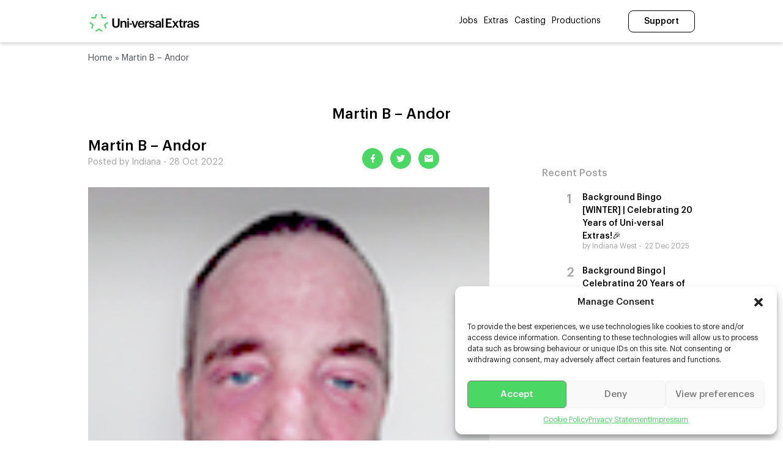

--- FILE ---
content_type: text/html; charset=UTF-8
request_url: https://universalextras.co.uk/testimonials/martin-b-andor/
body_size: 22246
content:
<!doctype html><html lang="en-GB"><head> <script type="text/javascript">
/* <![CDATA[ */
 var gform;gform||(document.addEventListener("gform_main_scripts_loaded",function(){gform.scriptsLoaded=!0}),window.addEventListener("DOMContentLoaded",function(){gform.domLoaded=!0}),gform={domLoaded:!1,scriptsLoaded:!1,initializeOnLoaded:function(o){gform.domLoaded&&gform.scriptsLoaded?o():!gform.domLoaded&&gform.scriptsLoaded?window.addEventListener("DOMContentLoaded",o):document.addEventListener("gform_main_scripts_loaded",o)},hooks:{action:{},filter:{}},addAction:function(o,n,r,t){gform.addHook("action",o,n,r,t)},addFilter:function(o,n,r,t){gform.addHook("filter",o,n,r,t)},doAction:function(o){gform.doHook("action",o,arguments)},applyFilters:function(o){return gform.doHook("filter",o,arguments)},removeAction:function(o,n){gform.removeHook("action",o,n)},removeFilter:function(o,n,r){gform.removeHook("filter",o,n,r)},addHook:function(o,n,r,t,i){null==gform.hooks[o][n]&&(gform.hooks[o][n]=[]);var e=gform.hooks[o][n];null==i&&(i=n+"_"+e.length),gform.hooks[o][n].push({tag:i,callable:r,priority:t=null==t?10:t})},doHook:function(n,o,r){var t;if(r=Array.prototype.slice.call(r,1),null!=gform.hooks[n][o]&&((o=gform.hooks[n][o]).sort(function(o,n){return o.priority-n.priority}),o.forEach(function(o){"function"!=typeof(t=o.callable)&&(t=window[t]),"action"==n?t.apply(null,r):r[0]=t.apply(null,r)})),"filter"==n)return r[0]},removeHook:function(o,n,t,i){var r;null!=gform.hooks[o][n]&&(r=(r=gform.hooks[o][n]).filter(function(o,n,r){return!!(null!=i&&i!=o.tag||null!=t&&t!=o.priority)}),gform.hooks[o][n]=r)}}); 
/* ]]> */
</script>
<meta charset="UTF-8"><meta name="viewport" content="width=device-width, initial-scale=1.0"><link rel="profile" href="http://gmpg.org/xfn/11"><link rel="pingback" href="https://universalextras.co.uk/xmlrpc.php"><meta name='robots' content='index, follow, max-image-preview:large, max-snippet:-1, max-video-preview:-1' /><meta name="dlm-version" content="5.1.6"><title>Martin B - Andor - Uni-versal Extras</title><meta name="description" content="One of the best experiences of my life and I REALLY hope I get to work in series two - which I understand is shooting soon." /><link rel="canonical" href="https://universalextras.co.uk/testimonials/martin-b-andor/" /><meta property="og:locale" content="en_GB" /><meta property="og:type" content="article" /><meta property="og:title" content="Martin B - Andor" /><meta property="og:description" content="One of the best experiences of my life and I REALLY hope I get to work in series two - which I understand is shooting soon." /><meta property="og:url" content="https://universalextras.co.uk/testimonials/martin-b-andor/" /><meta property="og:site_name" content="Uni-versal Extras" /><meta property="article:modified_time" content="2022-11-04T09:59:44+00:00" /><meta property="og:image" content="https://universalextras.co.uk/files/2022/11/Martin-B.png" /><meta property="og:image:width" content="100" /><meta property="og:image:height" content="100" /><meta property="og:image:type" content="image/png" /><meta name="twitter:card" content="summary_large_image" /><meta name="twitter:label1" content="Estimated reading time" /><meta name="twitter:data1" content="1 minute" /> <script type="application/ld+json" class="yoast-schema-graph">{"@context":"https://schema.org","@graph":[{"@type":"WebPage","@id":"https://universalextras.co.uk/testimonials/martin-b-andor/","url":"https://universalextras.co.uk/testimonials/martin-b-andor/","name":"Martin B - Andor - Uni-versal Extras","isPartOf":{"@id":"https://universalextras.co.uk/#website"},"primaryImageOfPage":{"@id":"https://universalextras.co.uk/testimonials/martin-b-andor/#primaryimage"},"image":{"@id":"https://universalextras.co.uk/testimonials/martin-b-andor/#primaryimage"},"thumbnailUrl":"https://universalextras.co.uk/files/2022/11/Martin-B.png","datePublished":"2022-10-28T09:59:00+00:00","dateModified":"2022-11-04T09:59:44+00:00","description":"One of the best experiences of my life and I REALLY hope I get to work in series two - which I understand is shooting soon.","breadcrumb":{"@id":"https://universalextras.co.uk/testimonials/martin-b-andor/#breadcrumb"},"inLanguage":"en-GB","potentialAction":[{"@type":"ReadAction","target":["https://universalextras.co.uk/testimonials/martin-b-andor/"]}]},{"@type":"ImageObject","inLanguage":"en-GB","@id":"https://universalextras.co.uk/testimonials/martin-b-andor/#primaryimage","url":"https://universalextras.co.uk/files/2022/11/Martin-B.png","contentUrl":"https://universalextras.co.uk/files/2022/11/Martin-B.png","width":100,"height":100,"caption":"Martin B | Supporting Artiste on Disney's Andor | Uni-versal Extras"},{"@type":"BreadcrumbList","@id":"https://universalextras.co.uk/testimonials/martin-b-andor/#breadcrumb","itemListElement":[{"@type":"ListItem","position":1,"name":"Home","item":"https://universalextras.co.uk/"},{"@type":"ListItem","position":2,"name":"Martin B &#8211; Andor"}]},{"@type":"WebSite","@id":"https://universalextras.co.uk/#website","url":"https://universalextras.co.uk/","name":"Uni-versal Extras","description":"","publisher":{"@id":"https://universalextras.co.uk/#organization"},"potentialAction":[{"@type":"SearchAction","target":{"@type":"EntryPoint","urlTemplate":"https://universalextras.co.uk/?s={search_term_string}"},"query-input":{"@type":"PropertyValueSpecification","valueRequired":true,"valueName":"search_term_string"}}],"inLanguage":"en-GB"},{"@type":"Organization","@id":"https://universalextras.co.uk/#organization","name":"Uni-versal Extras","url":"https://universalextras.co.uk/","logo":{"@type":"ImageObject","inLanguage":"en-GB","@id":"https://universalextras.co.uk/#/schema/logo/image/","url":"https://universalextras.co.uk/files/2022/01/logo.png","contentUrl":"https://universalextras.co.uk/files/2022/01/logo.png","width":368,"height":68,"caption":"Uni-versal Extras"},"image":{"@id":"https://universalextras.co.uk/#/schema/logo/image/"}}]}</script> <link rel="alternate" type="application/rss+xml" title="Uni-versal Extras &raquo; Feed" href="https://universalextras.co.uk/feed/" /><link rel="alternate" type="application/rss+xml" title="Uni-versal Extras &raquo; Comments Feed" href="https://universalextras.co.uk/comments/feed/" /><link rel="alternate" title="oEmbed (JSON)" type="application/json+oembed" href="https://universalextras.co.uk/wp-json/oembed/1.0/embed?url=https%3A%2F%2Funiversalextras.co.uk%2Ftestimonials%2Fmartin-b-andor%2F" /><link rel="alternate" title="oEmbed (XML)" type="text/xml+oembed" href="https://universalextras.co.uk/wp-json/oembed/1.0/embed?url=https%3A%2F%2Funiversalextras.co.uk%2Ftestimonials%2Fmartin-b-andor%2F&#038;format=xml" /><style id='wp-img-auto-sizes-contain-inline-css' type='text/css'>img:is([sizes=auto i],[sizes^="auto," i]){contain-intrinsic-size:3000px 1500px}
/*# sourceURL=wp-img-auto-sizes-contain-inline-css */</style><style id='wp-emoji-styles-inline-css' type='text/css'>img.wp-smiley, img.emoji {
		display: inline !important;
		border: none !important;
		box-shadow: none !important;
		height: 1em !important;
		width: 1em !important;
		margin: 0 0.07em !important;
		vertical-align: -0.1em !important;
		background: none !important;
		padding: 0 !important;
	}
/*# sourceURL=wp-emoji-styles-inline-css */</style><style id='wp-block-library-inline-css' type='text/css'>:root{--wp-block-synced-color:#7a00df;--wp-block-synced-color--rgb:122,0,223;--wp-bound-block-color:var(--wp-block-synced-color);--wp-editor-canvas-background:#ddd;--wp-admin-theme-color:#007cba;--wp-admin-theme-color--rgb:0,124,186;--wp-admin-theme-color-darker-10:#006ba1;--wp-admin-theme-color-darker-10--rgb:0,107,160.5;--wp-admin-theme-color-darker-20:#005a87;--wp-admin-theme-color-darker-20--rgb:0,90,135;--wp-admin-border-width-focus:2px}@media (min-resolution:192dpi){:root{--wp-admin-border-width-focus:1.5px}}.wp-element-button{cursor:pointer}:root .has-very-light-gray-background-color{background-color:#eee}:root .has-very-dark-gray-background-color{background-color:#313131}:root .has-very-light-gray-color{color:#eee}:root .has-very-dark-gray-color{color:#313131}:root .has-vivid-green-cyan-to-vivid-cyan-blue-gradient-background{background:linear-gradient(135deg,#00d084,#0693e3)}:root .has-purple-crush-gradient-background{background:linear-gradient(135deg,#34e2e4,#4721fb 50%,#ab1dfe)}:root .has-hazy-dawn-gradient-background{background:linear-gradient(135deg,#faaca8,#dad0ec)}:root .has-subdued-olive-gradient-background{background:linear-gradient(135deg,#fafae1,#67a671)}:root .has-atomic-cream-gradient-background{background:linear-gradient(135deg,#fdd79a,#004a59)}:root .has-nightshade-gradient-background{background:linear-gradient(135deg,#330968,#31cdcf)}:root .has-midnight-gradient-background{background:linear-gradient(135deg,#020381,#2874fc)}:root{--wp--preset--font-size--normal:16px;--wp--preset--font-size--huge:42px}.has-regular-font-size{font-size:1em}.has-larger-font-size{font-size:2.625em}.has-normal-font-size{font-size:var(--wp--preset--font-size--normal)}.has-huge-font-size{font-size:var(--wp--preset--font-size--huge)}.has-text-align-center{text-align:center}.has-text-align-left{text-align:left}.has-text-align-right{text-align:right}.has-fit-text{white-space:nowrap!important}#end-resizable-editor-section{display:none}.aligncenter{clear:both}.items-justified-left{justify-content:flex-start}.items-justified-center{justify-content:center}.items-justified-right{justify-content:flex-end}.items-justified-space-between{justify-content:space-between}.screen-reader-text{border:0;clip-path:inset(50%);height:1px;margin:-1px;overflow:hidden;padding:0;position:absolute;width:1px;word-wrap:normal!important}.screen-reader-text:focus{background-color:#ddd;clip-path:none;color:#444;display:block;font-size:1em;height:auto;left:5px;line-height:normal;padding:15px 23px 14px;text-decoration:none;top:5px;width:auto;z-index:100000}html :where(.has-border-color){border-style:solid}html :where([style*=border-top-color]){border-top-style:solid}html :where([style*=border-right-color]){border-right-style:solid}html :where([style*=border-bottom-color]){border-bottom-style:solid}html :where([style*=border-left-color]){border-left-style:solid}html :where([style*=border-width]){border-style:solid}html :where([style*=border-top-width]){border-top-style:solid}html :where([style*=border-right-width]){border-right-style:solid}html :where([style*=border-bottom-width]){border-bottom-style:solid}html :where([style*=border-left-width]){border-left-style:solid}html :where(img[class*=wp-image-]){height:auto;max-width:100%}:where(figure){margin:0 0 1em}html :where(.is-position-sticky){--wp-admin--admin-bar--position-offset:var(--wp-admin--admin-bar--height,0px)}@media screen and (max-width:600px){html :where(.is-position-sticky){--wp-admin--admin-bar--position-offset:0px}}

/*# sourceURL=wp-block-library-inline-css */</style><style id='wp-block-button-inline-css' type='text/css'>.wp-block-button__link{align-content:center;box-sizing:border-box;cursor:pointer;display:inline-block;height:100%;text-align:center;word-break:break-word}.wp-block-button__link.aligncenter{text-align:center}.wp-block-button__link.alignright{text-align:right}:where(.wp-block-button__link){border-radius:9999px;box-shadow:none;padding:calc(.667em + 2px) calc(1.333em + 2px);text-decoration:none}.wp-block-button[style*=text-decoration] .wp-block-button__link{text-decoration:inherit}.wp-block-buttons>.wp-block-button.has-custom-width{max-width:none}.wp-block-buttons>.wp-block-button.has-custom-width .wp-block-button__link{width:100%}.wp-block-buttons>.wp-block-button.has-custom-font-size .wp-block-button__link{font-size:inherit}.wp-block-buttons>.wp-block-button.wp-block-button__width-25{width:calc(25% - var(--wp--style--block-gap, .5em)*.75)}.wp-block-buttons>.wp-block-button.wp-block-button__width-50{width:calc(50% - var(--wp--style--block-gap, .5em)*.5)}.wp-block-buttons>.wp-block-button.wp-block-button__width-75{width:calc(75% - var(--wp--style--block-gap, .5em)*.25)}.wp-block-buttons>.wp-block-button.wp-block-button__width-100{flex-basis:100%;width:100%}.wp-block-buttons.is-vertical>.wp-block-button.wp-block-button__width-25{width:25%}.wp-block-buttons.is-vertical>.wp-block-button.wp-block-button__width-50{width:50%}.wp-block-buttons.is-vertical>.wp-block-button.wp-block-button__width-75{width:75%}.wp-block-button.is-style-squared,.wp-block-button__link.wp-block-button.is-style-squared{border-radius:0}.wp-block-button.no-border-radius,.wp-block-button__link.no-border-radius{border-radius:0!important}:root :where(.wp-block-button .wp-block-button__link.is-style-outline),:root :where(.wp-block-button.is-style-outline>.wp-block-button__link){border:2px solid;padding:.667em 1.333em}:root :where(.wp-block-button .wp-block-button__link.is-style-outline:not(.has-text-color)),:root :where(.wp-block-button.is-style-outline>.wp-block-button__link:not(.has-text-color)){color:currentColor}:root :where(.wp-block-button .wp-block-button__link.is-style-outline:not(.has-background)),:root :where(.wp-block-button.is-style-outline>.wp-block-button__link:not(.has-background)){background-color:initial;background-image:none}
/*# sourceURL=https://universalextras.co.uk/wp-includes/blocks/button/style.min.css */</style><style id='wp-block-categories-inline-css' type='text/css'>.wp-block-categories{box-sizing:border-box}.wp-block-categories.alignleft{margin-right:2em}.wp-block-categories.alignright{margin-left:2em}.wp-block-categories.wp-block-categories-dropdown.aligncenter{text-align:center}.wp-block-categories .wp-block-categories__label{display:block;width:100%}
/*# sourceURL=https://universalextras.co.uk/wp-includes/blocks/categories/style.min.css */</style><style id='wp-block-heading-inline-css' type='text/css'>h1:where(.wp-block-heading).has-background,h2:where(.wp-block-heading).has-background,h3:where(.wp-block-heading).has-background,h4:where(.wp-block-heading).has-background,h5:where(.wp-block-heading).has-background,h6:where(.wp-block-heading).has-background{padding:1.25em 2.375em}h1.has-text-align-left[style*=writing-mode]:where([style*=vertical-lr]),h1.has-text-align-right[style*=writing-mode]:where([style*=vertical-rl]),h2.has-text-align-left[style*=writing-mode]:where([style*=vertical-lr]),h2.has-text-align-right[style*=writing-mode]:where([style*=vertical-rl]),h3.has-text-align-left[style*=writing-mode]:where([style*=vertical-lr]),h3.has-text-align-right[style*=writing-mode]:where([style*=vertical-rl]),h4.has-text-align-left[style*=writing-mode]:where([style*=vertical-lr]),h4.has-text-align-right[style*=writing-mode]:where([style*=vertical-rl]),h5.has-text-align-left[style*=writing-mode]:where([style*=vertical-lr]),h5.has-text-align-right[style*=writing-mode]:where([style*=vertical-rl]),h6.has-text-align-left[style*=writing-mode]:where([style*=vertical-lr]),h6.has-text-align-right[style*=writing-mode]:where([style*=vertical-rl]){rotate:180deg}
/*# sourceURL=https://universalextras.co.uk/wp-includes/blocks/heading/style.min.css */</style><style id='wp-block-latest-posts-inline-css' type='text/css'>.wp-block-latest-posts{box-sizing:border-box}.wp-block-latest-posts.alignleft{margin-right:2em}.wp-block-latest-posts.alignright{margin-left:2em}.wp-block-latest-posts.wp-block-latest-posts__list{list-style:none}.wp-block-latest-posts.wp-block-latest-posts__list li{clear:both;overflow-wrap:break-word}.wp-block-latest-posts.is-grid{display:flex;flex-wrap:wrap}.wp-block-latest-posts.is-grid li{margin:0 1.25em 1.25em 0;width:100%}@media (min-width:600px){.wp-block-latest-posts.columns-2 li{width:calc(50% - .625em)}.wp-block-latest-posts.columns-2 li:nth-child(2n){margin-right:0}.wp-block-latest-posts.columns-3 li{width:calc(33.33333% - .83333em)}.wp-block-latest-posts.columns-3 li:nth-child(3n){margin-right:0}.wp-block-latest-posts.columns-4 li{width:calc(25% - .9375em)}.wp-block-latest-posts.columns-4 li:nth-child(4n){margin-right:0}.wp-block-latest-posts.columns-5 li{width:calc(20% - 1em)}.wp-block-latest-posts.columns-5 li:nth-child(5n){margin-right:0}.wp-block-latest-posts.columns-6 li{width:calc(16.66667% - 1.04167em)}.wp-block-latest-posts.columns-6 li:nth-child(6n){margin-right:0}}:root :where(.wp-block-latest-posts.is-grid){padding:0}:root :where(.wp-block-latest-posts.wp-block-latest-posts__list){padding-left:0}.wp-block-latest-posts__post-author,.wp-block-latest-posts__post-date{display:block;font-size:.8125em}.wp-block-latest-posts__post-excerpt,.wp-block-latest-posts__post-full-content{margin-bottom:1em;margin-top:.5em}.wp-block-latest-posts__featured-image a{display:inline-block}.wp-block-latest-posts__featured-image img{height:auto;max-width:100%;width:auto}.wp-block-latest-posts__featured-image.alignleft{float:left;margin-right:1em}.wp-block-latest-posts__featured-image.alignright{float:right;margin-left:1em}.wp-block-latest-posts__featured-image.aligncenter{margin-bottom:1em;text-align:center}
/*# sourceURL=https://universalextras.co.uk/wp-includes/blocks/latest-posts/style.min.css */</style><style id='wp-block-buttons-inline-css' type='text/css'>.wp-block-buttons{box-sizing:border-box}.wp-block-buttons.is-vertical{flex-direction:column}.wp-block-buttons.is-vertical>.wp-block-button:last-child{margin-bottom:0}.wp-block-buttons>.wp-block-button{display:inline-block;margin:0}.wp-block-buttons.is-content-justification-left{justify-content:flex-start}.wp-block-buttons.is-content-justification-left.is-vertical{align-items:flex-start}.wp-block-buttons.is-content-justification-center{justify-content:center}.wp-block-buttons.is-content-justification-center.is-vertical{align-items:center}.wp-block-buttons.is-content-justification-right{justify-content:flex-end}.wp-block-buttons.is-content-justification-right.is-vertical{align-items:flex-end}.wp-block-buttons.is-content-justification-space-between{justify-content:space-between}.wp-block-buttons.aligncenter{text-align:center}.wp-block-buttons:not(.is-content-justification-space-between,.is-content-justification-right,.is-content-justification-left,.is-content-justification-center) .wp-block-button.aligncenter{margin-left:auto;margin-right:auto;width:100%}.wp-block-buttons[style*=text-decoration] .wp-block-button,.wp-block-buttons[style*=text-decoration] .wp-block-button__link{text-decoration:inherit}.wp-block-buttons.has-custom-font-size .wp-block-button__link{font-size:inherit}.wp-block-buttons .wp-block-button__link{width:100%}.wp-block-button.aligncenter{text-align:center}
/*# sourceURL=https://universalextras.co.uk/wp-includes/blocks/buttons/style.min.css */</style><style id='wp-block-separator-inline-css' type='text/css'>@charset "UTF-8";.wp-block-separator{border:none;border-top:2px solid}:root :where(.wp-block-separator.is-style-dots){height:auto;line-height:1;text-align:center}:root :where(.wp-block-separator.is-style-dots):before{color:currentColor;content:"···";font-family:serif;font-size:1.5em;letter-spacing:2em;padding-left:2em}.wp-block-separator.is-style-dots{background:none!important;border:none!important}
/*# sourceURL=https://universalextras.co.uk/wp-includes/blocks/separator/style.min.css */</style><style id='global-styles-inline-css' type='text/css'>:root{--wp--preset--aspect-ratio--square: 1;--wp--preset--aspect-ratio--4-3: 4/3;--wp--preset--aspect-ratio--3-4: 3/4;--wp--preset--aspect-ratio--3-2: 3/2;--wp--preset--aspect-ratio--2-3: 2/3;--wp--preset--aspect-ratio--16-9: 16/9;--wp--preset--aspect-ratio--9-16: 9/16;--wp--preset--color--black: #000000;--wp--preset--color--cyan-bluish-gray: #abb8c3;--wp--preset--color--white: #ffffff;--wp--preset--color--pale-pink: #f78da7;--wp--preset--color--vivid-red: #cf2e2e;--wp--preset--color--luminous-vivid-orange: #ff6900;--wp--preset--color--luminous-vivid-amber: #fcb900;--wp--preset--color--light-green-cyan: #7bdcb5;--wp--preset--color--vivid-green-cyan: #00d084;--wp--preset--color--pale-cyan-blue: #8ed1fc;--wp--preset--color--vivid-cyan-blue: #0693e3;--wp--preset--color--vivid-purple: #9b51e0;--wp--preset--gradient--vivid-cyan-blue-to-vivid-purple: linear-gradient(135deg,rgb(6,147,227) 0%,rgb(155,81,224) 100%);--wp--preset--gradient--light-green-cyan-to-vivid-green-cyan: linear-gradient(135deg,rgb(122,220,180) 0%,rgb(0,208,130) 100%);--wp--preset--gradient--luminous-vivid-amber-to-luminous-vivid-orange: linear-gradient(135deg,rgb(252,185,0) 0%,rgb(255,105,0) 100%);--wp--preset--gradient--luminous-vivid-orange-to-vivid-red: linear-gradient(135deg,rgb(255,105,0) 0%,rgb(207,46,46) 100%);--wp--preset--gradient--very-light-gray-to-cyan-bluish-gray: linear-gradient(135deg,rgb(238,238,238) 0%,rgb(169,184,195) 100%);--wp--preset--gradient--cool-to-warm-spectrum: linear-gradient(135deg,rgb(74,234,220) 0%,rgb(151,120,209) 20%,rgb(207,42,186) 40%,rgb(238,44,130) 60%,rgb(251,105,98) 80%,rgb(254,248,76) 100%);--wp--preset--gradient--blush-light-purple: linear-gradient(135deg,rgb(255,206,236) 0%,rgb(152,150,240) 100%);--wp--preset--gradient--blush-bordeaux: linear-gradient(135deg,rgb(254,205,165) 0%,rgb(254,45,45) 50%,rgb(107,0,62) 100%);--wp--preset--gradient--luminous-dusk: linear-gradient(135deg,rgb(255,203,112) 0%,rgb(199,81,192) 50%,rgb(65,88,208) 100%);--wp--preset--gradient--pale-ocean: linear-gradient(135deg,rgb(255,245,203) 0%,rgb(182,227,212) 50%,rgb(51,167,181) 100%);--wp--preset--gradient--electric-grass: linear-gradient(135deg,rgb(202,248,128) 0%,rgb(113,206,126) 100%);--wp--preset--gradient--midnight: linear-gradient(135deg,rgb(2,3,129) 0%,rgb(40,116,252) 100%);--wp--preset--font-size--small: 13px;--wp--preset--font-size--medium: 20px;--wp--preset--font-size--large: 36px;--wp--preset--font-size--x-large: 42px;--wp--preset--spacing--20: 0.44rem;--wp--preset--spacing--30: 0.67rem;--wp--preset--spacing--40: 1rem;--wp--preset--spacing--50: 1.5rem;--wp--preset--spacing--60: 2.25rem;--wp--preset--spacing--70: 3.38rem;--wp--preset--spacing--80: 5.06rem;--wp--preset--shadow--natural: 6px 6px 9px rgba(0, 0, 0, 0.2);--wp--preset--shadow--deep: 12px 12px 50px rgba(0, 0, 0, 0.4);--wp--preset--shadow--sharp: 6px 6px 0px rgba(0, 0, 0, 0.2);--wp--preset--shadow--outlined: 6px 6px 0px -3px rgb(255, 255, 255), 6px 6px rgb(0, 0, 0);--wp--preset--shadow--crisp: 6px 6px 0px rgb(0, 0, 0);}:where(.is-layout-flex){gap: 0.5em;}:where(.is-layout-grid){gap: 0.5em;}body .is-layout-flex{display: flex;}.is-layout-flex{flex-wrap: wrap;align-items: center;}.is-layout-flex > :is(*, div){margin: 0;}body .is-layout-grid{display: grid;}.is-layout-grid > :is(*, div){margin: 0;}:where(.wp-block-columns.is-layout-flex){gap: 2em;}:where(.wp-block-columns.is-layout-grid){gap: 2em;}:where(.wp-block-post-template.is-layout-flex){gap: 1.25em;}:where(.wp-block-post-template.is-layout-grid){gap: 1.25em;}.has-black-color{color: var(--wp--preset--color--black) !important;}.has-cyan-bluish-gray-color{color: var(--wp--preset--color--cyan-bluish-gray) !important;}.has-white-color{color: var(--wp--preset--color--white) !important;}.has-pale-pink-color{color: var(--wp--preset--color--pale-pink) !important;}.has-vivid-red-color{color: var(--wp--preset--color--vivid-red) !important;}.has-luminous-vivid-orange-color{color: var(--wp--preset--color--luminous-vivid-orange) !important;}.has-luminous-vivid-amber-color{color: var(--wp--preset--color--luminous-vivid-amber) !important;}.has-light-green-cyan-color{color: var(--wp--preset--color--light-green-cyan) !important;}.has-vivid-green-cyan-color{color: var(--wp--preset--color--vivid-green-cyan) !important;}.has-pale-cyan-blue-color{color: var(--wp--preset--color--pale-cyan-blue) !important;}.has-vivid-cyan-blue-color{color: var(--wp--preset--color--vivid-cyan-blue) !important;}.has-vivid-purple-color{color: var(--wp--preset--color--vivid-purple) !important;}.has-black-background-color{background-color: var(--wp--preset--color--black) !important;}.has-cyan-bluish-gray-background-color{background-color: var(--wp--preset--color--cyan-bluish-gray) !important;}.has-white-background-color{background-color: var(--wp--preset--color--white) !important;}.has-pale-pink-background-color{background-color: var(--wp--preset--color--pale-pink) !important;}.has-vivid-red-background-color{background-color: var(--wp--preset--color--vivid-red) !important;}.has-luminous-vivid-orange-background-color{background-color: var(--wp--preset--color--luminous-vivid-orange) !important;}.has-luminous-vivid-amber-background-color{background-color: var(--wp--preset--color--luminous-vivid-amber) !important;}.has-light-green-cyan-background-color{background-color: var(--wp--preset--color--light-green-cyan) !important;}.has-vivid-green-cyan-background-color{background-color: var(--wp--preset--color--vivid-green-cyan) !important;}.has-pale-cyan-blue-background-color{background-color: var(--wp--preset--color--pale-cyan-blue) !important;}.has-vivid-cyan-blue-background-color{background-color: var(--wp--preset--color--vivid-cyan-blue) !important;}.has-vivid-purple-background-color{background-color: var(--wp--preset--color--vivid-purple) !important;}.has-black-border-color{border-color: var(--wp--preset--color--black) !important;}.has-cyan-bluish-gray-border-color{border-color: var(--wp--preset--color--cyan-bluish-gray) !important;}.has-white-border-color{border-color: var(--wp--preset--color--white) !important;}.has-pale-pink-border-color{border-color: var(--wp--preset--color--pale-pink) !important;}.has-vivid-red-border-color{border-color: var(--wp--preset--color--vivid-red) !important;}.has-luminous-vivid-orange-border-color{border-color: var(--wp--preset--color--luminous-vivid-orange) !important;}.has-luminous-vivid-amber-border-color{border-color: var(--wp--preset--color--luminous-vivid-amber) !important;}.has-light-green-cyan-border-color{border-color: var(--wp--preset--color--light-green-cyan) !important;}.has-vivid-green-cyan-border-color{border-color: var(--wp--preset--color--vivid-green-cyan) !important;}.has-pale-cyan-blue-border-color{border-color: var(--wp--preset--color--pale-cyan-blue) !important;}.has-vivid-cyan-blue-border-color{border-color: var(--wp--preset--color--vivid-cyan-blue) !important;}.has-vivid-purple-border-color{border-color: var(--wp--preset--color--vivid-purple) !important;}.has-vivid-cyan-blue-to-vivid-purple-gradient-background{background: var(--wp--preset--gradient--vivid-cyan-blue-to-vivid-purple) !important;}.has-light-green-cyan-to-vivid-green-cyan-gradient-background{background: var(--wp--preset--gradient--light-green-cyan-to-vivid-green-cyan) !important;}.has-luminous-vivid-amber-to-luminous-vivid-orange-gradient-background{background: var(--wp--preset--gradient--luminous-vivid-amber-to-luminous-vivid-orange) !important;}.has-luminous-vivid-orange-to-vivid-red-gradient-background{background: var(--wp--preset--gradient--luminous-vivid-orange-to-vivid-red) !important;}.has-very-light-gray-to-cyan-bluish-gray-gradient-background{background: var(--wp--preset--gradient--very-light-gray-to-cyan-bluish-gray) !important;}.has-cool-to-warm-spectrum-gradient-background{background: var(--wp--preset--gradient--cool-to-warm-spectrum) !important;}.has-blush-light-purple-gradient-background{background: var(--wp--preset--gradient--blush-light-purple) !important;}.has-blush-bordeaux-gradient-background{background: var(--wp--preset--gradient--blush-bordeaux) !important;}.has-luminous-dusk-gradient-background{background: var(--wp--preset--gradient--luminous-dusk) !important;}.has-pale-ocean-gradient-background{background: var(--wp--preset--gradient--pale-ocean) !important;}.has-electric-grass-gradient-background{background: var(--wp--preset--gradient--electric-grass) !important;}.has-midnight-gradient-background{background: var(--wp--preset--gradient--midnight) !important;}.has-small-font-size{font-size: var(--wp--preset--font-size--small) !important;}.has-medium-font-size{font-size: var(--wp--preset--font-size--medium) !important;}.has-large-font-size{font-size: var(--wp--preset--font-size--large) !important;}.has-x-large-font-size{font-size: var(--wp--preset--font-size--x-large) !important;}
/*# sourceURL=global-styles-inline-css */</style><style id='block-style-variation-styles-inline-css' type='text/css'>:root :where(.wp-block-button.is-style-outline--1 .wp-block-button__link){background: transparent none;border-color: currentColor;border-width: 2px;border-style: solid;color: currentColor;padding-top: 0.667em;padding-right: 1.33em;padding-bottom: 0.667em;padding-left: 1.33em;}
/*# sourceURL=block-style-variation-styles-inline-css */</style><style id='core-block-supports-inline-css' type='text/css'>.wp-container-core-buttons-is-layout-ae2fe186{justify-content:flex-end;}
/*# sourceURL=core-block-supports-inline-css */</style><style id='classic-theme-styles-inline-css' type='text/css'>/*! This file is auto-generated */
.wp-block-button__link{color:#fff;background-color:#32373c;border-radius:9999px;box-shadow:none;text-decoration:none;padding:calc(.667em + 2px) calc(1.333em + 2px);font-size:1.125em}.wp-block-file__button{background:#32373c;color:#fff;text-decoration:none}
/*# sourceURL=/wp-includes/css/classic-themes.min.css */</style><link rel='stylesheet' id='pb-accordion-blocks-style-css' href='https://universalextras.co.uk/wp-content/cache/autoptimize/css/autoptimize_single_65198a2456e7257f1253c005eb32516e.css?ver=1.5.0' type='text/css' media='all' /><link rel='stylesheet' id='cmplz-general-css' href='https://universalextras.co.uk/wp-content/plugins/complianz-gdpr-premium/assets/css/cookieblocker.min.css?ver=1746872063' type='text/css' media='all' /><link rel='stylesheet' id='universal-extras-global-css' href='https://universalextras.co.uk/wp-content/cache/autoptimize/css/autoptimize_single_e159f5b174fad26bae47da54fbeac87b.css?ver=1.0.0' type='text/css' media='all' /><link rel='stylesheet' id='universal-extras-typography-css' href='https://universalextras.co.uk/wp-content/cache/autoptimize/css/autoptimize_single_8b88faa1d69889badd85c84b36b8080f.css?ver=1.0.0' type='text/css' media='all' /><link rel='stylesheet' id='universal-extras-abstract-css' href='https://universalextras.co.uk/wp-content/cache/autoptimize/css/autoptimize_single_74de67fe6101a92004ce00e51beba73e.css?ver=1.0.0' type='text/css' media='all' /><link rel='stylesheet' id='universal-extras-grid-css' href='https://universalextras.co.uk/wp-content/cache/autoptimize/css/autoptimize_single_08f0b1ba7b33d08042e717c40462573c.css?ver=1.0.0' type='text/css' media='all' /> <script type="text/javascript" src="https://universalextras.co.uk/wp-includes/js/jquery/jquery.min.js?ver=3.7.1" id="jquery-core-js"></script> <script type="text/javascript" src="https://universalextras.co.uk/wp-includes/js/jquery/jquery-migrate.min.js?ver=3.4.1" id="jquery-migrate-js"></script> <link rel="https://api.w.org/" href="https://universalextras.co.uk/wp-json/" /><link rel="alternate" title="JSON" type="application/json" href="https://universalextras.co.uk/wp-json/wp/v2/testimonial/12232" /><link rel="EditURI" type="application/rsd+xml" title="RSD" href="https://universalextras.co.uk/xmlrpc.php?rsd" /><link rel='shortlink' href='https://universalextras.co.uk/?p=12232' />  <script>!function(f,b,e,v,n,t,s)
{if(f.fbq)return;n=f.fbq=function(){n.callMethod?
n.callMethod.apply(n,arguments):n.queue.push(arguments)};
if(!f._fbq)f._fbq=n;n.push=n;n.loaded=!0;n.version='2.0';
n.queue=[];t=b.createElement(e);t.async=!0;
t.src=v;s=b.getElementsByTagName(e)[0];
s.parentNode.insertBefore(t,s)}(window, document,'script',
'https://connect.facebook.net/en_US/fbevents.js');
fbq('init', '1088211148453222');
fbq('track', 'PageView');</script> <noscript><img height="1" width="1" style="display:none"
src="https://www.facebook.com/tr?id=1088211148453222&ev=PageView&noscript=1"
/></noscript><meta name="facebook-domain-verification" content="sxo6fsr9m7t3kuuhyn9ljo2vcgh5bu" /> <style>.cmplz-hidden {
					display: none !important;
				}</style><meta name="theme-color" content="#FFFFFF"> <script>(function(w,d,s,l,i){w[l]=w[l]||[];w[l].push({'gtm.start':
new Date().getTime(),event:'gtm.js'});var f=d.getElementsByTagName(s)[0],
j=d.createElement(s),dl=l!='dataLayer'?'&l='+l:'';j.async=true;j.src=
'https://www.googletagmanager.com/gtm.js?id='+i+dl;f.parentNode.insertBefore(j,f);
        })(window,document,'script','dataLayer','GTM-5MR7ZK9');</script>  <script>!function(t,e,n,s,a,c,i,o,p){t.AppsFlyerSdkObject=a,t.AF=t.AF||function(){(t.AF.q=t.AF.q||[]).push([Date.now()].concat(Array.prototype.slice.call(arguments)))},t.AF.id=t.AF.id||i,t.AF.plugins={},o=e.createElement(n),p=e.getElementsByTagName(n)[0],o.async=1,o.src="https://websdk.appsflyer.com?"+(c.length>0?"st="+c.split(",").sort().join(",")+"&":"")+(i.length>0?"af_id="+i:""),p.parentNode.insertBefore(o,p)}(window,document,"script",0,"AF","banners",{banners: {key: "5dcb51fc-0903-4673-a820-7c328c6c3ec6"}})
                AF("banners", "showBanner")</script> <link rel="icon" href="https://universalextras.co.uk/files/2022/04/cropped-favicon-32x32.png" sizes="32x32" /><link rel="icon" href="https://universalextras.co.uk/files/2022/04/cropped-favicon-192x192.png" sizes="192x192" /><link rel="apple-touch-icon" href="https://universalextras.co.uk/files/2022/04/cropped-favicon-180x180.png" /><meta name="msapplication-TileImage" content="https://universalextras.co.uk/files/2022/04/cropped-favicon-270x270.png" /><link rel='stylesheet' id='breadcrumbs-css' href='https://universalextras.co.uk/wp-content/cache/autoptimize/css/autoptimize_single_9407407e3725ecb8f21fd49ec0b64854.css?ver=1.0.0' type='text/css' media='' /><link rel='stylesheet' id='signle-post-css' href='https://universalextras.co.uk/wp-content/cache/autoptimize/css/autoptimize_single_4df8c01dadfda7cb52f0afdf6d99f044.css?ver=1.0.0' type='text/css' media='all' /><link rel='stylesheet' id='share-links-css' href='https://universalextras.co.uk/wp-content/cache/autoptimize/css/autoptimize_single_9d8fdfe26d87048278a37ebf6b142628.css?ver=1.0.0' type='text/css' media='all' /><link rel='stylesheet' id='widgets-style-css' href='https://universalextras.co.uk/wp-content/cache/autoptimize/css/autoptimize_single_b3983436f4482932c33125a39d9957dd.css?ver=1.0.0' type='text/css' media='all' /><link rel='stylesheet' id='default-pop-up-css' href='https://universalextras.co.uk/wp-content/cache/autoptimize/css/autoptimize_single_985bdd58954b23ab5ce322897ce0ebf3.css?ver=1.0.0' type='text/css' media='' /><link rel='stylesheet' id='sign-up-form-css' href='https://universalextras.co.uk/wp-content/cache/autoptimize/css/autoptimize_single_d06fc855c1eb12c26ce524acd78546b4.css?ver=1.0.0' type='text/css' media='' /></head><body data-cmplz=1 class="wp-singular testimonial-template-default single single-testimonial postid-12232 wp-custom-logo wp-theme-parent-theme-universal-extras wp-child-theme-universal-extras"> <noscript><iframe src="https://www.googletagmanager.com/ns.html?id=GTM-5MR7ZK9"
height="0" width="0" style="display:none;visibility:hidden"></iframe></noscript><div id="page"><header id="header" class="header"><div class="container"><div class="row no-gutters align-items-center"><div class="col col-lg-auto"><div id="logo"> <a href="https://universalextras.co.uk/" class="custom-logo-link" rel="home"><img width="368" height="68" src="https://universalextras.co.uk/files/2022/02/cropped-cropped-cropped-logo.png" class="custom-logo" alt="Uni-versal Extras" decoding="async" srcset="https://universalextras.co.uk/files/2022/02/cropped-cropped-cropped-logo.png 368w, https://universalextras.co.uk/files/2022/02/cropped-cropped-cropped-logo-300x55.png 300w" sizes="(max-width: 368px) 100vw, 368px" /></a></div></div><div class="col d-none d-lg-block"><div class="row no-gutters align-items-center justify-content-end pr-4"><div class="col d-none d-lg-block"><nav itemscope="itemscope" itemscope="itemscope" itemtype="http://schema.org/SiteNavigationElement"><div class="menu-main-menu-container"><ul id="menu-main-menu" class="menu"><li id="menu-item-4231" class="menu-item menu-item-type-post_type menu-item-object-page menu-item-4231"><a href="https://universalextras.co.uk/job-board/" itemprop="url">Jobs</a></li><li id="menu-item-931" class="menu-item menu-item-type-post_type menu-item-object-page menu-item-931"><a href="https://universalextras.co.uk/extras/" itemprop="url">Extras</a></li><li id="menu-item-6530" class="menu-item menu-item-type-post_type menu-item-object-page menu-item-6530"><a href="https://universalextras.co.uk/casting/" itemprop="url">Casting</a></li><li id="menu-item-1193" class="menu-item menu-item-type-post_type menu-item-object-page menu-item-1193"><a href="https://universalextras.co.uk/extras/our-productions/" itemprop="url">Productions</a></li></ul></div></nav></div></div></div><div class="col-auto d-none d-lg-block"><div class="widget"><div class="wp-block-buttons is-horizontal is-content-justification-right is-layout-flex wp-container-core-buttons-is-layout-ae2fe186 wp-block-buttons-is-layout-flex"><div class="wp-block-button is-style-outline is-style-outline--1"><a class="wp-block-button__link" href="/extras/support">Support</a></div></div></div></div><div class="col-auto d-block d-lg-none"><div class="hamburger-icon-open hamburger visible"> <svg fill="currentColor" version="1.1" xmlns="http://www.w3.org/2000/svg" width="24" height="24" viewBox="0 0 24 24"><path d="M3 13h18c0.552 0 1-0.448 1-1s-0.448-1-1-1h-18c-0.552 0-1 0.448-1 1s0.448 1 1 1zM3 7h18c0.552 0 1-0.448 1-1s-0.448-1-1-1h-18c-0.552 0-1 0.448-1 1s0.448 1 1 1zM3 19h18c0.552 0 1-0.448 1-1s-0.448-1-1-1h-18c-0.552 0-1 0.448-1 1s0.448 1 1 1z"></path></svg></div></div></div></div></header><div class="mobile-menu"><div class="mobile-menu__header"><div class="close-menu"> <svg class="close-icon" fill="currentColor" height="24px" version="1.1" viewBox="0 0 512 512" width="24px" xml:space="preserve" xmlns="http://www.w3.org/2000/svg" xmlns:xlink="http://www.w3.org/1999/xlink"><g class="st2" id="layer"><g class="st0"><line class="st1" x1="169.449" x2="342.551" y1="169.449" y2="342.551"/><line class="st1" x1="342.551" x2="169.449" y1="169.449" y2="342.551"/></g><g class="st0"><path d="M256,59c26.602,0,52.399,5.207,76.677,15.475c23.456,9.921,44.526,24.128,62.623,42.225    c18.098,18.098,32.304,39.167,42.226,62.624C447.794,203.601,453,229.398,453,256c0,26.602-5.206,52.399-15.475,76.677    c-9.922,23.456-24.128,44.526-42.226,62.623c-18.097,18.098-39.167,32.304-62.623,42.226C308.399,447.794,282.602,453,256,453    c-26.602,0-52.399-5.206-76.676-15.475c-23.457-9.922-44.526-24.128-62.624-42.226c-18.097-18.097-32.304-39.167-42.225-62.623    C64.207,308.399,59,282.602,59,256c0-26.602,5.207-52.399,15.475-76.676c9.921-23.457,24.128-44.526,42.225-62.624    c18.098-18.097,39.167-32.304,62.624-42.225C203.601,64.207,229.398,59,256,59 M256,43C138.363,43,43,138.363,43,256    s95.363,213,213,213s213-95.363,213-213S373.637,43,256,43L256,43z"/></g></g><g id="expanded"><g><path d="M267.314,256l80.894-80.894c3.124-3.124,3.124-8.189,0-11.313c-3.125-3.124-8.189-3.124-11.314,0L256,244.686    l-80.894-80.894c-3.124-3.124-8.189-3.124-11.313,0c-3.125,3.124-3.125,8.189,0,11.313L244.686,256l-80.894,80.894    c-3.125,3.125-3.125,8.189,0,11.314c1.562,1.562,3.609,2.343,5.657,2.343s4.095-0.781,5.657-2.343L256,267.314l80.894,80.894    c1.563,1.562,3.609,2.343,5.657,2.343s4.095-0.781,5.657-2.343c3.124-3.125,3.124-8.189,0-11.314L267.314,256z"/><path d="M256,59c26.602,0,52.399,5.207,76.677,15.475c23.456,9.921,44.526,24.128,62.623,42.225    c18.098,18.098,32.304,39.167,42.226,62.624C447.794,203.601,453,229.398,453,256c0,26.602-5.206,52.399-15.475,76.677    c-9.922,23.456-24.128,44.526-42.226,62.623c-18.097,18.098-39.167,32.304-62.623,42.226C308.399,447.794,282.602,453,256,453    c-26.602,0-52.399-5.206-76.676-15.475c-23.457-9.922-44.526-24.128-62.624-42.226c-18.097-18.097-32.304-39.167-42.225-62.623    C64.207,308.399,59,282.602,59,256c0-26.602,5.207-52.399,15.475-76.676c9.921-23.457,24.128-44.526,42.225-62.624    c18.098-18.097,39.167-32.304,62.624-42.225C203.601,64.207,229.398,59,256,59 M256,43C138.363,43,43,138.363,43,256    s95.363,213,213,213s213-95.363,213-213S373.637,43,256,43L256,43z"/></g></g></svg></div></div><div class="mobile-menu__body"><div class="mobile-menu__top"><nav itemscope="itemscope" itemtype="http://schema.org/SiteNavigationElement"><div class="menu-mobile-menu-container"><ul id="menu-mobile-menu" class="menu"><li id="menu-item-4232" class="menu-item menu-item-type-post_type menu-item-object-page menu-item-4232"><a href="https://universalextras.co.uk/job-board/" itemprop="url">Jobs</a></li><li id="menu-item-3362" class="menu-item menu-item-type-post_type menu-item-object-page menu-item-3362"><a href="https://universalextras.co.uk/extras/" itemprop="url">Extras</a></li><li id="menu-item-6532" class="menu-item menu-item-type-post_type menu-item-object-page menu-item-6532"><a href="https://universalextras.co.uk/casting/" itemprop="url">Casting</a></li><li id="menu-item-3621" class="menu-item menu-item-type-post_type menu-item-object-page menu-item-3621"><a href="https://universalextras.co.uk/extras/our-productions/" itemprop="url">Productions</a></li><li id="menu-item-3365" class="menu-item menu-item-type-post_type menu-item-object-page menu-item-3365"><a href="https://universalextras.co.uk/extras/support/" itemprop="url">Support</a></li></ul></div></nav></div><div class="mobile-menu__bottom"><nav itemscope="itemscope" itemtype="http://schema.org/SiteNavigationElement"><div class="menu-mobile-additional-menu-container"><ul id="menu-mobile-additional-menu" class="menu"><li id="menu-item-3353" class="menu-item menu-item-type-post_type menu-item-object-page menu-item-3353"><a href="https://universalextras.co.uk/extras/why-become-extra/" itemprop="url">Why Become an Extra?</a></li><li id="menu-item-3354" class="menu-item menu-item-type-post_type menu-item-object-page menu-item-3354"><a href="https://universalextras.co.uk/extras/how-it-works/" itemprop="url">How It Works</a></li><li id="menu-item-3355" class="menu-item menu-item-type-post_type menu-item-object-page menu-item-3355"><a href="https://universalextras.co.uk/extras/money-payment/" itemprop="url">Payment Details</a></li><li id="menu-item-3705" class="menu-item menu-item-type-post_type menu-item-object-page menu-item-3705"><a href="https://universalextras.co.uk/extras/covid-19/" itemprop="url">Extras Covid-19</a></li><li id="menu-item-3904" class="menu-item menu-item-type-post_type menu-item-object-page menu-item-3904"><a href="https://universalextras.co.uk/casting/covid-19-support/" itemprop="url">Casters Covid-19</a></li><li id="menu-item-3359" class="menu-item menu-item-type-post_type menu-item-object-page menu-item-3359"><a href="https://universalextras.co.uk/contact-us/" itemprop="url">Contact Us</a></li></ul></div></nav></div></div><div class="mobile-menu__footer"><ul class="social-icons"><li> <a href="https://www.facebook.com/universalextras" rel="nofollow" target="_blank"> <svg xmlns="http://www.w3.org/2000/svg" width="34" height="34" viewBox="0 0 34 34"> <g id="Group_1076" data-name="Group 1076" transform="translate(-323 -4543)"> <circle id="Ellipse_17" data-name="Ellipse 17" cx="17" cy="17" r="17" transform="translate(323 4543)"/> <path id="Icon_awesome-facebook-f" data-name="Icon awesome-facebook-f" d="M7.216,6.75l.311-2.172H5.582V3.169A1.052,1.052,0,0,1,6.725,2h.884V.147A10.091,10.091,0,0,0,6.04,0C4.437,0,3.39,1.04,3.39,2.923V4.578H1.609V6.75H3.39V12H5.582V6.75Z" transform="translate(335.391 4554.001)"/> </g> </svg> </a></li><li> <a href="https://www.instagram.com/uniextras/" rel="nofollow" target="_blank"> <svg xmlns="http://www.w3.org/2000/svg" width="34" height="34" viewBox="0 0 34 34"> <g id="Group_1047" data-name="Group 1047" transform="translate(-117 -3373)"> <g id="Group_1044" data-name="Group 1044" transform="translate(-64 -1172)"> <circle id="Ellipse_15" data-name="Ellipse 15" cx="17" cy="17" r="17" transform="translate(181 4545)" /> <g id="STYLES" transform="translate(191 4555)"> <g id="Menu-Components" transform="translate(0)"> <g id="Group"> <g id="Icon_x2F_Social_x2F_insta"> <g id="_x30_02-social-media"> <path id="Shape" d="M10.212,0H3.873A3.9,3.9,0,0,0,0,3.85v6.213A3.915,3.915,0,0,0,3.873,14h6.25A3.9,3.9,0,0,0,14,10.15V3.85A3.765,3.765,0,0,0,10.212,0Zm2.553,10.15a2.64,2.64,0,0,1-2.641,2.625H3.873A2.641,2.641,0,0,1,1.232,10.15V3.85A2.64,2.64,0,0,1,3.873,1.225h6.25A2.641,2.641,0,0,1,12.764,3.85v6.3Z" transform="translate(0)"  stroke-width="0.2"/> <path id="Shape_1_" d="M7.048,3.9a3.1,3.1,0,1,0,0,6.2,3.1,3.1,0,1,0,0-6.2Zm0,5.141A2.042,2.042,0,1,1,9.121,7,2.049,2.049,0,0,1,7.048,9.041Z" transform="translate(0 0)" stroke-width="0.2"/> <path id="Shape_2_" d="M12.3,2.7a.908.908,0,0,0-.7.3,1.08,1.08,0,0,0-.3.7.908.908,0,0,0,.3.7,1.08,1.08,0,0,0,.7.3.908.908,0,0,0,.7-.3,1.08,1.08,0,0,0,.3-.7A.908.908,0,0,0,13,3,1.08,1.08,0,0,0,12.3,2.7Z" transform="translate(-1.547 -0.386)"  stroke-width="0.2"/> </g> </g> </g> </g> </g> </g> </g> </svg> </a></li><li> <a href="https://twitter.com/uniextras" rel="nofollow" target="_blank"> <svg xmlns="http://www.w3.org/2000/svg" width="34" height="34" viewBox="0 0 34 34"> <g id="Group_1075" data-name="Group 1075" transform="translate(-248 -4543)"> <circle id="Ellipse_16" data-name="Ellipse 16" cx="17" cy="17" r="17" transform="translate(248 4543)" /> <path id="Icon_awesome-twitter" data-name="Icon awesome-twitter" d="M12.561,6.371c.009.131.009.263.009.394,0,4-2.887,8.616-8.164,8.616A7.8,7.8,0,0,1,0,14.021a5.627,5.627,0,0,0,.693.037,5.558,5.558,0,0,0,3.562-1.294,2.9,2.9,0,0,1-2.683-2.1,3.433,3.433,0,0,0,.542.047,2.885,2.885,0,0,0,.755-.1,2.993,2.993,0,0,1-2.3-2.972V7.6a2.776,2.776,0,0,0,1.3.384A3.073,3.073,0,0,1,.586,5.462,3.133,3.133,0,0,1,.977,3.934,8.023,8.023,0,0,0,6.893,7.1a3.6,3.6,0,0,1-.071-.694A2.951,2.951,0,0,1,9.692,3.381a2.8,2.8,0,0,1,2.1.956,5.472,5.472,0,0,0,1.821-.731,3,3,0,0,1-1.261,1.669A5.516,5.516,0,0,0,14,4.806a6.365,6.365,0,0,1-1.439,1.566Z" transform="translate(258 4550.618)"/> </g> </svg> </a></li><li> <a href="http://www.imdb.com/company/co0389932/" rel="nofollow" target="_blank"> <svg xmlns="http://www.w3.org/2000/svg" width="44" height="44" viewBox="0 0 44 44"> <g id="Group_42559" data-name="Group 42559" transform="translate(-126 -3368)"> <g id="Group_1044" data-name="Group 1044" transform="translate(-48.716 -1174.716)"> <circle id="Ellipse_15" data-name="Ellipse 15" cx="22" cy="22" r="22" transform="translate(174.716 4542.716)" /> <g id="imdb" transform="translate(331.355 4588.556)"> <path id="Path_4201" data-name="Path 4201" d="M18.172,52.16v-8H15.36v8Zm5.977-8-.633,3.722-.352-2-.352-1.722H19.3v8h2.391V46.882l.984,5.278H24.43l.914-5.389V52.16h2.391v-8Zm4.711,8v-8h4.359c1.055,0,1.828.611,1.828,1.389v5.222c0,.778-.773,1.389-1.828,1.389Zm3.3-6.556-.633-.056v5.222c.352,0,.633-.056.7-.167.141-.111.141-.444.141-1V45.827l-.211-.222Zm8.156.556h.211c.984,0,1.828.611,1.828,1.389v3.222c0,.778-.844,1.389-1.828,1.389h-.211a2.016,2.016,0,0,1-1.477-.611l-.141.5H36.172V44.16h2.672v2.556a2.217,2.217,0,0,1,1.477-.556Zm-.562,3.889V48.16l-.07-.611a.617.617,0,0,0-.844,0v3.167a.554.554,0,0,0,.422.167c.141,0,.422-.056.422-.167l.07-.667Z" transform="translate(-163 -72)"/> </g> </g> </g> </svg> </a></li></ul></div></div><div class="container"><p id="breadcrumbs"><span><span><a href="https://universalextras.co.uk/">Home</a></span> » <span class="breadcrumb_last" aria-current="page">Martin B &#8211; Andor</span></span></p></div><div id="content" class="site-content container " tabindex="-1"><div id="primary" class="content-area"><main id="main" class="site-main" role="main"><div class="page-title"><h1>Martin B &#8211; Andor</h1></div><article id="post-12232" class="post-12232 testimonial type-testimonial status-publish has-post-thumbnail"><div class="row"><div class="col-12 col-md-8"><div class="mb-3"><div class="row align-items-end"><div class="col-12 col-md-8"><h1 class="single-post-titile"> Martin B &#8211; Andor</h1><div class="single-post__posted_by"> Posted by Indiana -
 28 Oct 2022</div></div><div class="col-12 col-md-4"><ul class="share-links"><li class="share-links__link"> <a class="social-icon" target="_blank" href="https://www.facebook.com/sharer/sharer.php?u=https://universalextras.co.uk/testimonials/martin-b-andor/"> <svg xmlns="http://www.w3.org/2000/svg" width="34" height="34" viewBox="0 0 34 34"> <g id="Group_42934" data-name="Group 42934" transform="translate(-323 -4543)"> <circle id="Ellipse_17" data-name="Ellipse 17" cx="17" cy="17" r="17" transform="translate(323 4543)" fill="#4ad764"/> <path id="Icon_awesome-facebook-f" data-name="Icon awesome-facebook-f" d="M8.151,7.875l.363-2.534H6.244V3.7A1.227,1.227,0,0,1,7.578,2.328H8.609V.171A11.773,11.773,0,0,0,6.778,0C4.909,0,3.687,1.214,3.687,3.41V5.341H1.609V7.875H3.687V14H6.244V7.875Z" transform="translate(335.391 4553.001)" fill="#fff"/> </g> </svg> </a></li><li class="share-links__link"> <a class="social-icon" target="_blank" href="https://twitter.com/share?url=https://universalextras.co.uk/testimonials/martin-b-andor/"> <svg xmlns="http://www.w3.org/2000/svg" width="34" height="34" viewBox="0 0 34 34"> <g id="Group_42933" data-name="Group 42933" transform="translate(-248 -4543)"> <circle id="Ellipse_16" data-name="Ellipse 16" cx="17" cy="17" r="17" transform="translate(248 4543)" fill="#4ad764"/> <path id="Icon_awesome-twitter" data-name="Icon awesome-twitter" d="M12.561,6.371c.009.131.009.263.009.394,0,4-2.887,8.616-8.164,8.616A7.8,7.8,0,0,1,0,14.021a5.627,5.627,0,0,0,.693.037,5.558,5.558,0,0,0,3.562-1.294,2.9,2.9,0,0,1-2.683-2.1,3.433,3.433,0,0,0,.542.047,2.885,2.885,0,0,0,.755-.1,2.993,2.993,0,0,1-2.3-2.972V7.6a2.776,2.776,0,0,0,1.3.384A3.073,3.073,0,0,1,.586,5.462,3.133,3.133,0,0,1,.977,3.934,8.023,8.023,0,0,0,6.893,7.1a3.6,3.6,0,0,1-.071-.694A2.951,2.951,0,0,1,9.692,3.381a2.8,2.8,0,0,1,2.1.956,5.472,5.472,0,0,0,1.821-.731,3,3,0,0,1-1.261,1.669A5.516,5.516,0,0,0,14,4.806a6.365,6.365,0,0,1-1.439,1.566Z" transform="translate(258 4550.618)" fill="#fff"/> </g> </svg> </a></li><li class="share-links__link"> <a class="social-icon" target="_blank" href="mailto:info@example.com?&subject=&body=https://universalextras.co.uk/testimonials/martin-b-andor/"> <svg xmlns="http://www.w3.org/2000/svg" width="34" height="34" viewBox="0 0 34 34"> <g id="Group_42935" data-name="Group 42935" transform="translate(-131 -3373)"> <g id="Group_1044" data-name="Group 1044" transform="translate(-50 -1172)"> <circle id="Ellipse_15" data-name="Ellipse 15" cx="17" cy="17" r="17" transform="translate(181 4545)" fill="#4ad764"/> <path id="Path_4386" data-name="Path 4386" d="M14.6,4H3.4A1.4,1.4,0,0,0,2.007,5.4L2,13.8a1.4,1.4,0,0,0,1.4,1.4H14.6A1.4,1.4,0,0,0,16,13.8V5.4A1.4,1.4,0,0,0,14.6,4Zm0,2.8L9,10.3,3.4,6.8V5.4L9,8.9l5.6-3.5Z" transform="translate(189 4552.4)" fill="#fff"/> </g> </g> </svg> </a></li></ul></div></div></div><div class="single-post__thumbnail mb-2"> <img width="100" height="100" src="https://universalextras.co.uk/files/2022/11/Martin-B.png" class="attachment-full size-full wp-post-image" alt="Martin B | Supporting Artiste on Disney&#039;s Andor | Uni-versal Extras" decoding="async" /></div><div class="single-content"><p>One of the best experiences of my life and I REALLY hope I get to work in series two &#8211; which I understand is shooting soon.</p><p>The set was next level &#8211; more impressive even than those I witnessed on Fantastic Beasts 1&amp;2.<br /> Overall I was devastated when it was over and I wouldn&#8217;t trade the experiences for the world. It was amazing and I&#8217;m proud to say I was involved in a series which has ended up being outstanding. Thank you UE for my chance to be involved in this incredible series; I&#8217;ll never forget shooting.</p></div></div><div class="col-12 col-md-4 mt-md-5"><div class="pl-md-7"><div class="widget"><h3 class="wp-block-heading">Recent Posts</h3></div><div class="widget"><ul class="wp-block-latest-posts__list has-dates has-author wp-block-latest-posts"><li><a class="wp-block-latest-posts__post-title" href="https://universalextras.co.uk/extras/extras-blog/background-bingo-winter-celebrating-20-years-of-uni-versal-extras%f0%9f%8e%89/">Background Bingo [WINTER] | Celebrating 20 Years of Uni-versal Extras!🎉</a><div class="wp-block-latest-posts__post-author">by Indiana West</div><time datetime="2025-12-22T10:13:20+00:00" class="wp-block-latest-posts__post-date">22 Dec 2025</time></li><li><a class="wp-block-latest-posts__post-title" href="https://universalextras.co.uk/extras/extras-blog/background-bingo-autumn/">Background Bingo | Celebrating 20 Years of Uni-versal Extras!🎉</a><div class="wp-block-latest-posts__post-author">by Indiana West</div><time datetime="2025-09-30T15:40:44+00:00" class="wp-block-latest-posts__post-date">30 Sep 2025</time></li><li><a class="wp-block-latest-posts__post-title" href="https://universalextras.co.uk/extras/extras-blog/5-fashion-lessons-we-learnt-from-the-movies/">5 Fashion Lessons We Learnt From The Movies</a><div class="wp-block-latest-posts__post-author">by Indiana West</div><time datetime="2025-09-16T11:40:52+00:00" class="wp-block-latest-posts__post-date">16 Sep 2025</time></li><li><a class="wp-block-latest-posts__post-title" href="https://universalextras.co.uk/extras/extras-blog/whos-who-a-guide-for-working-on-a-film-or-tv-set/">Who&#8217;s Who? A Guide for Working on a Film or TV Set</a><div class="wp-block-latest-posts__post-author">by William Bembridge</div><time datetime="2025-07-01T15:30:26+00:00" class="wp-block-latest-posts__post-date">01 Jul 2025</time></li><li><a class="wp-block-latest-posts__post-title" href="https://universalextras.co.uk/extras/extras-blog/the-uks-most-enchanting-filming-locations/">The UK&#8217;s Most Enchanting Filming Locations</a><div class="wp-block-latest-posts__post-author">by William Bembridge</div><time datetime="2024-11-14T14:35:00+00:00" class="wp-block-latest-posts__post-date">14 Nov 2024</time></li></ul></div><div class="widget"><hr class="wp-block-separator"/></div><div class="widget"><h3 class="wp-block-heading">Categories</h3></div><div class="widget"><ul class="wp-block-categories-list wp-block-categories"><li class="cat-item cat-item-1"><a href="https://universalextras.co.uk/extras/extras-blog/category/uncategorized/">Uncategorized</a> (6)</li><li class="cat-item cat-item-2"><a href="https://universalextras.co.uk/extras/extras-blog/category/careers-and-job-opportunities/">Careers and Job Opportunities</a> (7)</li><li class="cat-item cat-item-3"><a href="https://universalextras.co.uk/extras/extras-blog/category/casting/">Casting</a> (59)</li><li class="cat-item cat-item-4"><a href="https://universalextras.co.uk/extras/extras-blog/category/fun/">Fun</a> (45)</li><li class="cat-item cat-item-6"><a href="https://universalextras.co.uk/extras/extras-blog/category/legislative-changes/">Legislative Changes</a> (4)</li><li class="cat-item cat-item-7"><a href="https://universalextras.co.uk/extras/extras-blog/category/news/">News</a> (46)</li><li class="cat-item cat-item-8"><a href="https://universalextras.co.uk/extras/extras-blog/category/open-casting/">Open Casting</a> (6)</li><li class="cat-item cat-item-9"><a href="https://universalextras.co.uk/extras/extras-blog/category/registration/">Registration</a> (15)</li><li class="cat-item cat-item-10"><a href="https://universalextras.co.uk/extras/extras-blog/category/uni-versal-extras/">Uni-versal Extras</a> (42)</li><li class="cat-item cat-item-48"><a href="https://universalextras.co.uk/extras/extras-blog/category/guest/">Guest</a> (5)</li><li class="cat-item cat-item-358"><a href="https://universalextras.co.uk/extras/extras-blog/category/app/">App</a> (6)</li></ul></div><div class="widget"><hr class="wp-block-separator"/></div></div></div></div></article></main></div></div><footer id="footer" class="site-footer" role="contentinfo"><div class="footer-top"><div class="container"><div class="row"><div class="col-12 col-md-4 mb-2 mb-md-0"><div class="footer-1"><div class="widget"><h3>Help</h3><div class="menu-help-container"><ul id="menu-help" class="menu"><li id="menu-item-937" class="menu-item menu-item-type-post_type menu-item-object-page menu-item-937"><a href="https://universalextras.co.uk/extras/support/" itemprop="url">Support</a></li><li id="menu-item-1176" class="menu-item menu-item-type-post_type menu-item-object-page menu-item-1176"><a href="https://universalextras.co.uk/contact-us/" itemprop="url">Contact Us</a></li><li id="menu-item-1585" class="menu-item menu-item-type-custom menu-item-object-custom menu-item-1585"><a target="_blank" href="/download/welcome-pack-uni-versal-extras/" itemprop="url">Welcome Pack</a></li><li id="menu-item-9438" class="menu-item menu-item-type-post_type menu-item-object-page menu-item-9438"><a href="https://universalextras.co.uk/press/" itemprop="url">Press</a></li><li id="menu-item-940" class="menu-item menu-item-type-post_type menu-item-object-page menu-item-940"><a href="https://universalextras.co.uk/terms-conditions/" itemprop="url">Terms &#038; Conditions</a></li></ul></div></div></div></div><div class="col-12 col-md-4 mb-2 mb-md-0"><div class="footer-2"><div class="widget"><h3>Extras</h3><div class="menu-extras-container"><ul id="menu-extras" class="menu"><li id="menu-item-933" class="menu-item menu-item-type-post_type menu-item-object-page menu-item-933"><a href="https://universalextras.co.uk/extras/why-become-extra/" itemprop="url">Why Become an Extra?</a></li><li id="menu-item-934" class="menu-item menu-item-type-post_type menu-item-object-page menu-item-934"><a href="https://universalextras.co.uk/extras/how-it-works/" itemprop="url">How It Works</a></li><li id="menu-item-4132" class="menu-item menu-item-type-post_type menu-item-object-page menu-item-4132"><a href="https://universalextras.co.uk/extras/money-payment/" itemprop="url">Money &#038; Payments</a></li><li id="menu-item-3682" class="menu-item menu-item-type-post_type menu-item-object-page menu-item-3682"><a href="https://universalextras.co.uk/extras/about-us/" itemprop="url">About Us</a></li><li id="menu-item-22515" class="menu-item menu-item-type-post_type menu-item-object-page menu-item-22515"><a href="https://universalextras.co.uk/register-with-uni-versal-extras/" itemprop="url">UVE Artiste App</a></li><li id="menu-item-6553" class="menu-item menu-item-type-post_type menu-item-object-page current_page_parent menu-item-6553"><a href="https://universalextras.co.uk/extras/extras-blog/" itemprop="url">Blog</a></li><li id="menu-item-4017" class="menu-item menu-item-type-post_type menu-item-object-page menu-item-4017"><a href="https://universalextras.co.uk/job-board/" itemprop="url">Jobs</a></li></ul></div></div></div></div><div class="col-12 col-md-4 mb-2 mb-md-0"><div class="footer-3"><div class="widget"><h3>Casters</h3><div class="menu-casters-container"><ul id="menu-casters" class="menu"><li id="menu-item-3993" class="menu-item menu-item-type-post_type menu-item-object-page menu-item-3993"><a href="https://universalextras.co.uk/casting/" itemprop="url">Casters</a></li><li id="menu-item-10696" class="menu-item menu-item-type-post_type menu-item-object-page menu-item-10696"><a href="https://universalextras.co.uk/3d-character-scanning/" itemprop="url">3D Character Scanning</a></li><li id="menu-item-21546" class="menu-item menu-item-type-post_type menu-item-object-page menu-item-21546"><a href="https://universalextras.co.uk/casting/learning-disabled-actors/" itemprop="url">Learning Disabled Actors</a></li><li id="menu-item-21609" class="menu-item menu-item-type-post_type menu-item-object-page menu-item-21609"><a href="https://universalextras.co.uk/casting/casting-for-content-creators/" itemprop="url">Casting for Content Creators</a></li><li id="menu-item-943" class="menu-item menu-item-type-post_type menu-item-object-page menu-item-943"><a href="https://universalextras.co.uk/casting/uve-client-app/" itemprop="url">UVE Client App</a></li><li id="menu-item-3683" class="menu-item menu-item-type-post_type menu-item-object-page menu-item-3683"><a href="https://universalextras.co.uk/casting/about-us/" itemprop="url">About Us</a></li><li id="menu-item-6878" class="menu-item menu-item-type-custom menu-item-object-custom menu-item-6878"><a href="/download/client-terms-and-conditions/" itemprop="url">Client Terms &#038; Conditions</a></li></ul></div></div><ul class="social-icons"><li> <a href="https://www.facebook.com/universalextras" rel="nofollow" target="_blank"> <svg xmlns="http://www.w3.org/2000/svg" width="34" height="34" viewBox="0 0 34 34"> <g id="Group_1076" data-name="Group 1076" transform="translate(-323 -4543)"> <circle id="Ellipse_17" data-name="Ellipse 17" cx="17" cy="17" r="17" transform="translate(323 4543)"/> <path id="Icon_awesome-facebook-f" data-name="Icon awesome-facebook-f" d="M7.216,6.75l.311-2.172H5.582V3.169A1.052,1.052,0,0,1,6.725,2h.884V.147A10.091,10.091,0,0,0,6.04,0C4.437,0,3.39,1.04,3.39,2.923V4.578H1.609V6.75H3.39V12H5.582V6.75Z" transform="translate(335.391 4554.001)"/> </g> </svg> </a></li><li> <a href="https://www.instagram.com/uniextras/" rel="nofollow" target="_blank"> <svg xmlns="http://www.w3.org/2000/svg" width="34" height="34" viewBox="0 0 34 34"> <g id="Group_1047" data-name="Group 1047" transform="translate(-117 -3373)"> <g id="Group_1044" data-name="Group 1044" transform="translate(-64 -1172)"> <circle id="Ellipse_15" data-name="Ellipse 15" cx="17" cy="17" r="17" transform="translate(181 4545)" /> <g id="STYLES" transform="translate(191 4555)"> <g id="Menu-Components" transform="translate(0)"> <g id="Group"> <g id="Icon_x2F_Social_x2F_insta"> <g id="_x30_02-social-media"> <path id="Shape" d="M10.212,0H3.873A3.9,3.9,0,0,0,0,3.85v6.213A3.915,3.915,0,0,0,3.873,14h6.25A3.9,3.9,0,0,0,14,10.15V3.85A3.765,3.765,0,0,0,10.212,0Zm2.553,10.15a2.64,2.64,0,0,1-2.641,2.625H3.873A2.641,2.641,0,0,1,1.232,10.15V3.85A2.64,2.64,0,0,1,3.873,1.225h6.25A2.641,2.641,0,0,1,12.764,3.85v6.3Z" transform="translate(0)"  stroke-width="0.2"/> <path id="Shape_1_" d="M7.048,3.9a3.1,3.1,0,1,0,0,6.2,3.1,3.1,0,1,0,0-6.2Zm0,5.141A2.042,2.042,0,1,1,9.121,7,2.049,2.049,0,0,1,7.048,9.041Z" transform="translate(0 0)" stroke-width="0.2"/> <path id="Shape_2_" d="M12.3,2.7a.908.908,0,0,0-.7.3,1.08,1.08,0,0,0-.3.7.908.908,0,0,0,.3.7,1.08,1.08,0,0,0,.7.3.908.908,0,0,0,.7-.3,1.08,1.08,0,0,0,.3-.7A.908.908,0,0,0,13,3,1.08,1.08,0,0,0,12.3,2.7Z" transform="translate(-1.547 -0.386)"  stroke-width="0.2"/> </g> </g> </g> </g> </g> </g> </g> </svg> </a></li><li> <a href="https://twitter.com/uniextras" rel="nofollow" target="_blank"> <svg xmlns="http://www.w3.org/2000/svg" width="34" height="34" viewBox="0 0 34 34"> <g id="Group_1075" data-name="Group 1075" transform="translate(-248 -4543)"> <circle id="Ellipse_16" data-name="Ellipse 16" cx="17" cy="17" r="17" transform="translate(248 4543)" /> <path id="Icon_awesome-twitter" data-name="Icon awesome-twitter" d="M12.561,6.371c.009.131.009.263.009.394,0,4-2.887,8.616-8.164,8.616A7.8,7.8,0,0,1,0,14.021a5.627,5.627,0,0,0,.693.037,5.558,5.558,0,0,0,3.562-1.294,2.9,2.9,0,0,1-2.683-2.1,3.433,3.433,0,0,0,.542.047,2.885,2.885,0,0,0,.755-.1,2.993,2.993,0,0,1-2.3-2.972V7.6a2.776,2.776,0,0,0,1.3.384A3.073,3.073,0,0,1,.586,5.462,3.133,3.133,0,0,1,.977,3.934,8.023,8.023,0,0,0,6.893,7.1a3.6,3.6,0,0,1-.071-.694A2.951,2.951,0,0,1,9.692,3.381a2.8,2.8,0,0,1,2.1.956,5.472,5.472,0,0,0,1.821-.731,3,3,0,0,1-1.261,1.669A5.516,5.516,0,0,0,14,4.806a6.365,6.365,0,0,1-1.439,1.566Z" transform="translate(258 4550.618)"/> </g> </svg> </a></li><li> <a href="http://www.imdb.com/company/co0389932/" rel="nofollow" target="_blank"> <svg xmlns="http://www.w3.org/2000/svg" width="44" height="44" viewBox="0 0 44 44"> <g id="Group_42559" data-name="Group 42559" transform="translate(-126 -3368)"> <g id="Group_1044" data-name="Group 1044" transform="translate(-48.716 -1174.716)"> <circle id="Ellipse_15" data-name="Ellipse 15" cx="22" cy="22" r="22" transform="translate(174.716 4542.716)" /> <g id="imdb" transform="translate(331.355 4588.556)"> <path id="Path_4201" data-name="Path 4201" d="M18.172,52.16v-8H15.36v8Zm5.977-8-.633,3.722-.352-2-.352-1.722H19.3v8h2.391V46.882l.984,5.278H24.43l.914-5.389V52.16h2.391v-8Zm4.711,8v-8h4.359c1.055,0,1.828.611,1.828,1.389v5.222c0,.778-.773,1.389-1.828,1.389Zm3.3-6.556-.633-.056v5.222c.352,0,.633-.056.7-.167.141-.111.141-.444.141-1V45.827l-.211-.222Zm8.156.556h.211c.984,0,1.828.611,1.828,1.389v3.222c0,.778-.844,1.389-1.828,1.389h-.211a2.016,2.016,0,0,1-1.477-.611l-.141.5H36.172V44.16h2.672v2.556a2.217,2.217,0,0,1,1.477-.556Zm-.562,3.889V48.16l-.07-.611a.617.617,0,0,0-.844,0v3.167a.554.554,0,0,0,.422.167c.141,0,.422-.056.422-.167l.07-.667Z" transform="translate(-163 -72)"/> </g> </g> </g> </svg> </a></li></ul></div></div></div></div></div><div class="footer-bottom"><div class="container"><div class="row"><div class="col-12 col-md-6"><div class="footer-5"><div class="widget">&copy; 2025 UVE Digital Ltd T/A Uni-versal Extras</div></div></div><div class="col-12 col-md-6"><div class="footer-6"><div class="partnership-block"> <span>IN PARTNERSHIP WITH</span> <img src="https://universalextras.co.uk/files/2022/03/Kent-Film-Office.png" alt="Lonon Film"> <img src="https://universalextras.co.uk/files/2022/03/film-london.png" alt="Kent-Film-Office"></div></div></div></div></div></div><div class="overlay"></div></footer><div class="pop-up md"><div class="pop-up__close"> <svg xmlns="http://www.w3.org/2000/svg" width="24" height="24" viewBox="0 0 24 24"> <g id="close_icon" data-name="close icon" transform="translate(-1168 -274)"> <rect id="Rectangle_339" data-name="Rectangle 339" width="24" height="24" transform="translate(1168 274)" fill="none"/> <path id="Path_1582" data-name="Path 1582" d="M2.651,20.667a.96.96,0,0,0,.457.258,1.061,1.061,0,0,0,.522,0,1.012,1.012,0,0,0,.456-.254l6.266-6.278,6.272,6.277a1.027,1.027,0,0,0,1.435,0,1,1,0,0,0,.289-.723.968.968,0,0,0-.286-.713L11.79,12.954l6.272-6.265a.988.988,0,0,0,.291-.717.946.946,0,0,0-.294-.719,1,1,0,0,0-.723-.29.961.961,0,0,0-.712.287l-6.272,6.275L4.086,5.249a1,1,0,0,0-.456-.255,1.108,1.108,0,0,0-.522,0,.892.892,0,0,0-.457.262,1.028,1.028,0,0,0-.257.461,1.061,1.061,0,0,0,0,.522.951.951,0,0,0,.254.452l6.265,6.267L2.648,19.231a.993.993,0,0,0-.259.452,1.043,1.043,0,0,0,0,.527A.926.926,0,0,0,2.651,20.667Z" transform="translate(1169.647 273.039)"/> </g> </svg></div><div class="pop-up__body"><div class="sign-up-form"><div class='gf_browser_chrome gform_wrapper gravity-theme gform-theme--no-framework' data-form-theme='gravity-theme' data-form-index='0' id='gform_wrapper_4' ><div id='gf_4' class='gform_anchor' tabindex='-1'></div><div class='gform_heading'><h2 class="gform_title">Sign up to receive an app invitation link</h2><p class='gform_description'>We’ll send a download link and instructions to your email</p></div><form method='post' enctype='multipart/form-data' target='gform_ajax_frame_4' id='gform_4'  action='/testimonials/martin-b-andor/#gf_4' data-formid='4' novalidate><div class='gform-body gform_body'><div id='gform_fields_4' class='gform_fields top_label form_sublabel_below description_below validation_below'><div id="field_4_7" class="gfield gfield--type-text gfield--input-type-text gfield--width-full gfield_contains_required field_sublabel_below gfield--no-description field_description_below hidden_label field_validation_below gfield_visibility_visible"  data-js-reload="field_4_7" ><label class='gfield_label gform-field-label' for='input_4_7'>First Name<span class="gfield_required"><span class="gfield_required gfield_required_text">(Required)</span></span></label><div class='ginput_container ginput_container_text'><input name='input_7' id='input_4_7' type='text' value='' class='large'    placeholder='First Name' aria-required="true" aria-invalid="false"   /></div></div><div id="field_4_8" class="gfield gfield--type-text gfield--input-type-text gfield--width-full gfield_contains_required field_sublabel_below gfield--no-description field_description_below hidden_label field_validation_below gfield_visibility_visible"  data-js-reload="field_4_8" ><label class='gfield_label gform-field-label' for='input_4_8'>Last Name<span class="gfield_required"><span class="gfield_required gfield_required_text">(Required)</span></span></label><div class='ginput_container ginput_container_text'><input name='input_8' id='input_4_8' type='text' value='' class='large'    placeholder='Last Name' aria-required="true" aria-invalid="false"   /></div></div><div id="field_4_5" class="gfield gfield--type-email gfield--input-type-email gfield--width-full field_sublabel_below gfield--no-description field_description_below hidden_label field_validation_below gfield_visibility_visible"  data-js-reload="field_4_5" ><label class='gfield_label gform-field-label' for='input_4_5'>Email</label><div class='ginput_container ginput_container_email'> <input name='input_5' id='input_4_5' type='email' value='' class='large'   placeholder='Email'  aria-invalid="false"  /></div></div><div id="field_4_9" class="gfield gfield--type-captcha gfield--input-type-captcha field_sublabel_below gfield--no-description field_description_below field_validation_below gfield_visibility_visible"  data-js-reload="field_4_9" ><label class='gfield_label gform-field-label' for='input_4_9'>CAPTCHA</label><div id='input_4_9' class='ginput_container ginput_recaptcha' data-sitekey='6LegFRYpAAAAADE4AY01MttEAYvm7x1VMKypkEu-'  data-theme='light' data-tabindex='0'  data-badge=''></div></div></div></div><div class='gform_footer top_label'> <input type='submit' id='gform_submit_button_4' class='gform_button button' value='Sign up'  onclick='if(window["gf_submitting_4"]){return false;}  if( !jQuery("#gform_4")[0].checkValidity || jQuery("#gform_4")[0].checkValidity()){window["gf_submitting_4"]=true;}  ' onkeypress='if( event.keyCode == 13 ){ if(window["gf_submitting_4"]){return false;} if( !jQuery("#gform_4")[0].checkValidity || jQuery("#gform_4")[0].checkValidity()){window["gf_submitting_4"]=true;}  jQuery("#gform_4").trigger("submit",[true]); }' /> <input type='hidden' name='gform_ajax' value='form_id=4&amp;title=1&amp;description=1&amp;tabindex=0&amp;theme=gravity-theme' /> <input type='hidden' class='gform_hidden' name='is_submit_4' value='1' /> <input type='hidden' class='gform_hidden' name='gform_submit' value='4' /> <input type='hidden' class='gform_hidden' name='gform_unique_id' value='' /> <input type='hidden' class='gform_hidden' name='state_4' value='WyJbXSIsImVkYzJiN2E5M2Y2ZjU0MjYyOTU4MzM2ZTAzNDEyMmM1Il0=' /> <input type='hidden' class='gform_hidden' name='gform_target_page_number_4' id='gform_target_page_number_4' value='0' /> <input type='hidden' class='gform_hidden' name='gform_source_page_number_4' id='gform_source_page_number_4' value='1' /> <input type='hidden' name='gform_field_values' value='' /></div></form></div> <iframe style='display:none;width:0px;height:0px;' src='about:blank' name='gform_ajax_frame_4' id='gform_ajax_frame_4' title='This iframe contains the logic required to handle Ajax powered Gravity Forms.'></iframe> <script type="text/javascript">gform.initializeOnLoaded( function() {gformInitSpinner( 4, 'https://universalextras.co.uk/wp-content/plugins/gravityforms/images/spinner.svg', true );jQuery('#gform_ajax_frame_4').on('load',function(){var contents = jQuery(this).contents().find('*').html();var is_postback = contents.indexOf('GF_AJAX_POSTBACK') >= 0;if(!is_postback){return;}var form_content = jQuery(this).contents().find('#gform_wrapper_4');var is_confirmation = jQuery(this).contents().find('#gform_confirmation_wrapper_4').length > 0;var is_redirect = contents.indexOf('gformRedirect(){') >= 0;var is_form = form_content.length > 0 && ! is_redirect && ! is_confirmation;var mt = parseInt(jQuery('html').css('margin-top'), 10) + parseInt(jQuery('body').css('margin-top'), 10) + 100;if(is_form){jQuery('#gform_wrapper_4').html(form_content.html());if(form_content.hasClass('gform_validation_error')){jQuery('#gform_wrapper_4').addClass('gform_validation_error');} else {jQuery('#gform_wrapper_4').removeClass('gform_validation_error');}setTimeout( function() { /* delay the scroll by 50 milliseconds to fix a bug in chrome */ jQuery(document).scrollTop(jQuery('#gform_wrapper_4').offset().top - mt); }, 50 );if(window['gformInitDatepicker']) {gformInitDatepicker();}if(window['gformInitPriceFields']) {gformInitPriceFields();}var current_page = jQuery('#gform_source_page_number_4').val();gformInitSpinner( 4, 'https://universalextras.co.uk/wp-content/plugins/gravityforms/images/spinner.svg', true );jQuery(document).trigger('gform_page_loaded', [4, current_page]);window['gf_submitting_4'] = false;}else if(!is_redirect){var confirmation_content = jQuery(this).contents().find('.GF_AJAX_POSTBACK').html();if(!confirmation_content){confirmation_content = contents;}jQuery('#gform_wrapper_4').replaceWith(confirmation_content);jQuery(document).scrollTop(jQuery('#gf_4').offset().top - mt);jQuery(document).trigger('gform_confirmation_loaded', [4]);window['gf_submitting_4'] = false;wp.a11y.speak(jQuery('#gform_confirmation_message_4').text());}else{jQuery('#gform_4').append(contents);if(window['gformRedirect']) {gformRedirect();}}jQuery(document).trigger("gform_pre_post_render", [{ formId: "4", currentPage: "current_page", abort: function() { this.preventDefault(); } }]);                if (event && event.defaultPrevented) {                return;         }        const gformWrapperDiv = document.getElementById( "gform_wrapper_4" );        if ( gformWrapperDiv ) {            const visibilitySpan = document.createElement( "span" );            visibilitySpan.id = "gform_visibility_test_4";            gformWrapperDiv.insertAdjacentElement( "afterend", visibilitySpan );        }        const visibilityTestDiv = document.getElementById( "gform_visibility_test_4" );        let postRenderFired = false;                function triggerPostRender() {            if ( postRenderFired ) {                return;            }            postRenderFired = true;            jQuery( document ).trigger( 'gform_post_render', [4, current_page] );            gform.utils.trigger( { event: 'gform/postRender', native: false, data: { formId: 4, currentPage: current_page } } );            if ( visibilityTestDiv ) {                visibilityTestDiv.parentNode.removeChild( visibilityTestDiv );            }        }        function debounce( func, wait, immediate ) {            var timeout;            return function() {                var context = this, args = arguments;                var later = function() {                    timeout = null;                    if ( !immediate ) func.apply( context, args );                };                var callNow = immediate && !timeout;                clearTimeout( timeout );                timeout = setTimeout( later, wait );                if ( callNow ) func.apply( context, args );            };        }        const debouncedTriggerPostRender = debounce( function() {            triggerPostRender();        }, 200 );        if ( visibilityTestDiv && visibilityTestDiv.offsetParent === null ) {            const observer = new MutationObserver( ( mutations ) => {                mutations.forEach( ( mutation ) => {                    if ( mutation.type === 'attributes' && visibilityTestDiv.offsetParent !== null ) {                        debouncedTriggerPostRender();                        observer.disconnect();                    }                });            });            observer.observe( document.body, {                attributes: true,                childList: false,                subtree: true,                attributeFilter: [ 'style', 'class' ],            });        } else {            triggerPostRender();        }    } );} );</script> </div></div></div></div> <script type="speculationrules">{"prefetch":[{"source":"document","where":{"and":[{"href_matches":"/*"},{"not":{"href_matches":["/wp-*.php","/wp-admin/*","/files/*","/wp-content/*","/wp-content/plugins/*","/wp-content/themes/universal-extras/*","/wp-content/themes/parent-theme-universal-extras/*","/*\\?(.+)"]}},{"not":{"selector_matches":"a[rel~=\"nofollow\"]"}},{"not":{"selector_matches":".no-prefetch, .no-prefetch a"}}]},"eagerness":"conservative"}]}</script> <div id="cmplz-cookiebanner-container"><div class="cmplz-cookiebanner cmplz-hidden banner-1 banner-a optin cmplz-bottom-right cmplz-categories-type-view-preferences" aria-modal="true" data-nosnippet="true" role="dialog" aria-live="polite" aria-labelledby="cmplz-header-1-optin" aria-describedby="cmplz-message-1-optin"><div class="cmplz-header"><div class="cmplz-logo"></div><div class="cmplz-title" id="cmplz-header-1-optin">Manage Consent</div><div class="cmplz-close" tabindex="0" role="button" aria-label="Close dialogue"> <svg aria-hidden="true" focusable="false" data-prefix="fas" data-icon="times" class="svg-inline--fa fa-times fa-w-11" role="img" xmlns="http://www.w3.org/2000/svg" viewBox="0 0 352 512"><path fill="currentColor" d="M242.72 256l100.07-100.07c12.28-12.28 12.28-32.19 0-44.48l-22.24-22.24c-12.28-12.28-32.19-12.28-44.48 0L176 189.28 75.93 89.21c-12.28-12.28-32.19-12.28-44.48 0L9.21 111.45c-12.28 12.28-12.28 32.19 0 44.48L109.28 256 9.21 356.07c-12.28 12.28-12.28 32.19 0 44.48l22.24 22.24c12.28 12.28 32.2 12.28 44.48 0L176 322.72l100.07 100.07c12.28 12.28 32.2 12.28 44.48 0l22.24-22.24c12.28-12.28 12.28-32.19 0-44.48L242.72 256z"></path></svg></div></div><div class="cmplz-divider cmplz-divider-header"></div><div class="cmplz-body"><div class="cmplz-message" id="cmplz-message-1-optin">To provide the best experiences, we use technologies like cookies to store and/or access device information. Consenting to these technologies will allow us to process data such as browsing behaviour or unique IDs on this site. Not consenting or withdrawing consent, may adversely affect certain features and functions.</div><div class="cmplz-categories"> <details class="cmplz-category cmplz-functional" > <summary> <span class="cmplz-category-header"> <span class="cmplz-category-title">Functional</span> <span class='cmplz-always-active'> <span class="cmplz-banner-checkbox"> <input type="checkbox"
 id="cmplz-functional-optin"
 data-category="cmplz_functional"
 class="cmplz-consent-checkbox cmplz-functional"
 size="40"
 value="1"/> <label class="cmplz-label" for="cmplz-functional-optin" tabindex="0"><span class="screen-reader-text">Functional</span></label> </span> Always active </span> <span class="cmplz-icon cmplz-open"> <svg xmlns="http://www.w3.org/2000/svg" viewBox="0 0 448 512"  height="18" ><path d="M224 416c-8.188 0-16.38-3.125-22.62-9.375l-192-192c-12.5-12.5-12.5-32.75 0-45.25s32.75-12.5 45.25 0L224 338.8l169.4-169.4c12.5-12.5 32.75-12.5 45.25 0s12.5 32.75 0 45.25l-192 192C240.4 412.9 232.2 416 224 416z"/></svg> </span> </span> </summary><div class="cmplz-description"> <span class="cmplz-description-functional">The technical storage or access is strictly necessary for the legitimate purpose of enabling the use of a specific service explicitly requested by the subscriber or user, or for the sole purpose of carrying out the transmission of a communication over an electronic communications network.</span></div> </details> <details class="cmplz-category cmplz-preferences" > <summary> <span class="cmplz-category-header"> <span class="cmplz-category-title">Preferences</span> <span class="cmplz-banner-checkbox"> <input type="checkbox"
 id="cmplz-preferences-optin"
 data-category="cmplz_preferences"
 class="cmplz-consent-checkbox cmplz-preferences"
 size="40"
 value="1"/> <label class="cmplz-label" for="cmplz-preferences-optin" tabindex="0"><span class="screen-reader-text">Preferences</span></label> </span> <span class="cmplz-icon cmplz-open"> <svg xmlns="http://www.w3.org/2000/svg" viewBox="0 0 448 512"  height="18" ><path d="M224 416c-8.188 0-16.38-3.125-22.62-9.375l-192-192c-12.5-12.5-12.5-32.75 0-45.25s32.75-12.5 45.25 0L224 338.8l169.4-169.4c12.5-12.5 32.75-12.5 45.25 0s12.5 32.75 0 45.25l-192 192C240.4 412.9 232.2 416 224 416z"/></svg> </span> </span> </summary><div class="cmplz-description"> <span class="cmplz-description-preferences">The technical storage or access is necessary for the legitimate purpose of storing preferences that are not requested by the subscriber or user.</span></div> </details> <details class="cmplz-category cmplz-statistics" > <summary> <span class="cmplz-category-header"> <span class="cmplz-category-title">Statistics</span> <span class="cmplz-banner-checkbox"> <input type="checkbox"
 id="cmplz-statistics-optin"
 data-category="cmplz_statistics"
 class="cmplz-consent-checkbox cmplz-statistics"
 size="40"
 value="1"/> <label class="cmplz-label" for="cmplz-statistics-optin" tabindex="0"><span class="screen-reader-text">Statistics</span></label> </span> <span class="cmplz-icon cmplz-open"> <svg xmlns="http://www.w3.org/2000/svg" viewBox="0 0 448 512"  height="18" ><path d="M224 416c-8.188 0-16.38-3.125-22.62-9.375l-192-192c-12.5-12.5-12.5-32.75 0-45.25s32.75-12.5 45.25 0L224 338.8l169.4-169.4c12.5-12.5 32.75-12.5 45.25 0s12.5 32.75 0 45.25l-192 192C240.4 412.9 232.2 416 224 416z"/></svg> </span> </span> </summary><div class="cmplz-description"> <span class="cmplz-description-statistics">The technical storage or access that is used exclusively for statistical purposes.</span> <span class="cmplz-description-statistics-anonymous">The technical storage or access that is used exclusively for anonymous statistical purposes. Without a subpoena, voluntary compliance on the part of your Internet Service Provider, or additional records from a third party, information stored or retrieved for this purpose alone cannot usually be used to identify you.</span></div> </details> <details class="cmplz-category cmplz-marketing" > <summary> <span class="cmplz-category-header"> <span class="cmplz-category-title">Marketing</span> <span class="cmplz-banner-checkbox"> <input type="checkbox"
 id="cmplz-marketing-optin"
 data-category="cmplz_marketing"
 class="cmplz-consent-checkbox cmplz-marketing"
 size="40"
 value="1"/> <label class="cmplz-label" for="cmplz-marketing-optin" tabindex="0"><span class="screen-reader-text">Marketing</span></label> </span> <span class="cmplz-icon cmplz-open"> <svg xmlns="http://www.w3.org/2000/svg" viewBox="0 0 448 512"  height="18" ><path d="M224 416c-8.188 0-16.38-3.125-22.62-9.375l-192-192c-12.5-12.5-12.5-32.75 0-45.25s32.75-12.5 45.25 0L224 338.8l169.4-169.4c12.5-12.5 32.75-12.5 45.25 0s12.5 32.75 0 45.25l-192 192C240.4 412.9 232.2 416 224 416z"/></svg> </span> </span> </summary><div class="cmplz-description"> <span class="cmplz-description-marketing">The technical storage or access is required to create user profiles to send advertising, or to track the user on a website or across several websites for similar marketing purposes.</span></div> </details></div></div><div class="cmplz-links cmplz-information"> <a class="cmplz-link cmplz-manage-options cookie-statement" href="#" data-relative_url="#cmplz-manage-consent-container">Manage options</a> <a class="cmplz-link cmplz-manage-third-parties cookie-statement" href="#" data-relative_url="#cmplz-cookies-overview">Manage services</a> <a class="cmplz-link cmplz-manage-vendors tcf cookie-statement" href="#" data-relative_url="#cmplz-tcf-wrapper">Manage {vendor_count} vendors</a> <a class="cmplz-link cmplz-external cmplz-read-more-purposes tcf" target="_blank" rel="noopener noreferrer nofollow" href="https://cookiedatabase.org/tcf/purposes/">Read more about these purposes</a></div><div class="cmplz-divider cmplz-footer"></div><div class="cmplz-buttons"> <button class="cmplz-btn cmplz-accept">Accept</button> <button class="cmplz-btn cmplz-deny">Deny</button> <button class="cmplz-btn cmplz-view-preferences">View preferences</button> <button class="cmplz-btn cmplz-save-preferences">Save preferences</button> <a class="cmplz-btn cmplz-manage-options tcf cookie-statement" href="#" data-relative_url="#cmplz-manage-consent-container">View preferences</a></div><div class="cmplz-links cmplz-documents"> <a class="cmplz-link cookie-statement" href="#" data-relative_url="">{title}</a> <a class="cmplz-link privacy-statement" href="#" data-relative_url="">{title}</a> <a class="cmplz-link impressum" href="#" data-relative_url="">{title}</a></div></div></div><div id="cmplz-manage-consent" data-nosnippet="true"><button class="cmplz-btn cmplz-hidden cmplz-manage-consent manage-consent-1">Manage consent</button></div><script type="text/javascript" src="https://universalextras.co.uk/wp-content/plugins/accordion-blocks/js/accordion-blocks.min.js?ver=1.5.0" id="pb-accordion-blocks-frontend-script-js"></script> <script type="text/javascript" id="dlm-xhr-js-extra">var dlmXHRtranslations = {"error":"An error occurred while trying to download the file. Please try again.","not_found":"Download does not exist.","no_file_path":"No file path defined.","no_file_paths":"No file paths defined.","filetype":"Download is not allowed for this file type.","file_access_denied":"Access denied to this file.","access_denied":"Access denied. You do not have permission to download this file.","security_error":"Something is wrong with the file path.","file_not_found":"File not found."};
//# sourceURL=dlm-xhr-js-extra</script> <script type="text/javascript" id="dlm-xhr-js-before">const dlmXHR = {"xhr_links":{"class":["download-link","download-button"]},"prevent_duplicates":true,"ajaxUrl":"https:\/\/universalextras.co.uk\/wp-admin\/admin-ajax.php"}; dlmXHRinstance = {}; const dlmXHRGlobalLinks = "https://universalextras.co.uk/download/"; const dlmNonXHRGlobalLinks = []; dlmXHRgif = "https://universalextras.co.uk/wp-includes/images/spinner.gif"; const dlmXHRProgress = "1"
//# sourceURL=dlm-xhr-js-before</script> <script type="text/javascript" src="https://universalextras.co.uk/wp-content/plugins/download-monitor/assets/js/dlm-xhr.min.js?ver=5.1.6" id="dlm-xhr-js"></script> <script type="text/javascript" id="dlm-xhr-js-after">document.addEventListener("dlm-xhr-modal-data", function(event) { if ("undefined" !== typeof event.detail.headers["x-dlm-tc-required"]) { event.detail.data["action"] = "dlm_terms_conditions_modal"; event.detail.data["dlm_modal_response"] = "true"; }});
document.addEventListener("dlm-xhr-modal-data", function(event) {if ("undefined" !== typeof event.detail.headers["x-dlm-members-locked"]) {event.detail.data["action"] = "dlm_members_conditions_modal";event.detail.data["dlm_modal_response"] = "true";event.detail.data["dlm_members_form_redirect"] = "https://universalextras.co.uk/testimonials/martin-b-andor/";}});
//# sourceURL=dlm-xhr-js-after</script> <script type="text/javascript" src="https://universalextras.co.uk/wp-content/cache/autoptimize/js/autoptimize_single_7eb1e73c9a9b9437e3ec8d18b586538f.js?ver=1.0.0" id="universal-extras-main-js"></script> <script type="text/javascript" id="cmplz-cookiebanner-js-extra">var complianz = {"prefix":"cmplz_","user_banner_id":"1","set_cookies":[],"block_ajax_content":"0","banner_version":"52","version":"7.5.1","store_consent":"1","do_not_track_enabled":"","consenttype":"optin","region":"uk","geoip":"1","dismiss_timeout":"","disable_cookiebanner":"","soft_cookiewall":"","dismiss_on_scroll":"","cookie_expiry":"365","url":"https://universalextras.co.uk/wp-json/complianz/v1/","locale":"lang=en&locale=en_GB","set_cookies_on_root":"0","cookie_domain":"","current_policy_id":"46","cookie_path":"/","categories":{"statistics":"statistics","marketing":"marketing"},"tcf_active":"","placeholdertext":"Click to accept {category} cookies and enable this content","css_file":"https://universalextras.co.uk/files/complianz/css/banner-{banner_id}-{type}.css?v=52","page_links":{"uk":{"cookie-statement":{"title":"Cookie Policy","url":"https://universalextras.co.uk/download/cookie-policy/"},"privacy-statement":{"title":"Privacy Statement","url":"https://universalextras.co.uk/download/privacy-policy/"},"privacy-statement-children":{"title":"","url":"https://universalextras.co.uk/extras/our-productions/midwinter-spirit/"},"impressum":{"title":"Impressum","url":"https://universalextras.co.uk/contact-us/"}},"eu":{"impressum":{"title":"Impressum","url":"https://universalextras.co.uk/contact-us/"}},"us":{"impressum":{"title":"Impressum","url":"https://universalextras.co.uk/contact-us/"}},"ca":{"impressum":{"title":"Impressum","url":"https://universalextras.co.uk/contact-us/"}},"au":{"impressum":{"title":"Impressum","url":"https://universalextras.co.uk/contact-us/"}},"za":{"impressum":{"title":"Impressum","url":"https://universalextras.co.uk/contact-us/"}},"br":{"impressum":{"title":"Impressum","url":"https://universalextras.co.uk/contact-us/"}}},"tm_categories":"","forceEnableStats":"","preview":"","clean_cookies":"","aria_label":"Click to accept {category} cookies and enable this content"};
//# sourceURL=cmplz-cookiebanner-js-extra</script> <script defer type="text/javascript" src="https://universalextras.co.uk/wp-content/plugins/complianz-gdpr-premium/cookiebanner/js/complianz.min.js?ver=1746872063" id="cmplz-cookiebanner-js"></script> <script type="text/javascript" src="https://universalextras.co.uk/wp-content/cache/autoptimize/js/autoptimize_single_a28d3f281a0d378699578f8296a4b903.js?ver=1.0.0" id="default-pop-up-js"></script> <script type="text/javascript" src="https://universalextras.co.uk/wp-includes/js/dist/dom-ready.min.js?ver=f77871ff7694fffea381" id="wp-dom-ready-js"></script> <script type="text/javascript" src="https://universalextras.co.uk/wp-includes/js/dist/hooks.min.js?ver=dd5603f07f9220ed27f1" id="wp-hooks-js"></script> <script type="text/javascript" src="https://universalextras.co.uk/wp-includes/js/dist/i18n.min.js?ver=c26c3dc7bed366793375" id="wp-i18n-js"></script> <script type="text/javascript" id="wp-i18n-js-after">wp.i18n.setLocaleData( { 'text direction\u0004ltr': [ 'ltr' ] } );
//# sourceURL=wp-i18n-js-after</script> <script type="text/javascript" id="wp-a11y-js-translations">( function( domain, translations ) {
	var localeData = translations.locale_data[ domain ] || translations.locale_data.messages;
	localeData[""].domain = domain;
	wp.i18n.setLocaleData( localeData, domain );
} )( "default", {"translation-revision-date":"2025-12-15 12:18:56+0000","generator":"GlotPress\/4.0.3","domain":"messages","locale_data":{"messages":{"":{"domain":"messages","plural-forms":"nplurals=2; plural=n != 1;","lang":"en_GB"},"Notifications":["Notifications"]}},"comment":{"reference":"wp-includes\/js\/dist\/a11y.js"}} );
//# sourceURL=wp-a11y-js-translations</script> <script type="text/javascript" src="https://universalextras.co.uk/wp-includes/js/dist/a11y.min.js?ver=cb460b4676c94bd228ed" id="wp-a11y-js"></script> <script type="text/javascript" defer='defer' src="https://universalextras.co.uk/wp-content/plugins/gravityforms/js/jquery.json.min.js?ver=2.8.14" id="gform_json-js"></script> <script type="text/javascript" id="gform_gravityforms-js-extra">var gform_i18n = {"datepicker":{"days":{"monday":"Mo","tuesday":"Tu","wednesday":"We","thursday":"Th","friday":"Fr","saturday":"Sa","sunday":"Su"},"months":{"january":"January","february":"February","march":"March","april":"April","may":"May","june":"June","july":"July","august":"August","september":"September","october":"October","november":"November","december":"December"},"firstDay":1,"iconText":"Select date"}};
var gf_legacy_multi = [];
var gform_gravityforms = {"strings":{"invalid_file_extension":"This type of file is not allowed. Must be one of the following:","delete_file":"Delete this file","in_progress":"in progress","file_exceeds_limit":"File exceeds size limit","illegal_extension":"This type of file is not allowed.","max_reached":"Maximum number of files reached","unknown_error":"There was a problem while saving the file on the server","currently_uploading":"Please wait for the uploading to complete","cancel":"Cancel","cancel_upload":"Cancel this upload","cancelled":"Cancelled"},"vars":{"images_url":"https://universalextras.co.uk/wp-content/plugins/gravityforms/images"}};
var gf_global = {"gf_currency_config":{"name":"Pound Sterling","symbol_left":"&#163;","symbol_right":"","symbol_padding":" ","thousand_separator":",","decimal_separator":".","decimals":2,"code":"GBP"},"base_url":"https://universalextras.co.uk/wp-content/plugins/gravityforms","number_formats":[],"spinnerUrl":"https://universalextras.co.uk/wp-content/plugins/gravityforms/images/spinner.svg","version_hash":"e592eff7d270b7608d0c60d8441599a6","strings":{"newRowAdded":"New row added.","rowRemoved":"Row removed","formSaved":"The form has been saved.  The content contains the link to return and complete the form."}};
//# sourceURL=gform_gravityforms-js-extra</script> <script type="text/javascript" id="gform_gravityforms-js-before">var gform;gform||(document.addEventListener("gform_main_scripts_loaded",function(){gform.scriptsLoaded=!0}),window.addEventListener("DOMContentLoaded",function(){gform.domLoaded=!0}),gform={domLoaded:!1,scriptsLoaded:!1,initializeOnLoaded:function(o){gform.domLoaded&&gform.scriptsLoaded?o():!gform.domLoaded&&gform.scriptsLoaded?window.addEventListener("DOMContentLoaded",o):document.addEventListener("gform_main_scripts_loaded",o)},hooks:{action:{},filter:{}},addAction:function(o,n,r,t){gform.addHook("action",o,n,r,t)},addFilter:function(o,n,r,t){gform.addHook("filter",o,n,r,t)},doAction:function(o){gform.doHook("action",o,arguments)},applyFilters:function(o){return gform.doHook("filter",o,arguments)},removeAction:function(o,n){gform.removeHook("action",o,n)},removeFilter:function(o,n,r){gform.removeHook("filter",o,n,r)},addHook:function(o,n,r,t,i){null==gform.hooks[o][n]&&(gform.hooks[o][n]=[]);var e=gform.hooks[o][n];null==i&&(i=n+"_"+e.length),gform.hooks[o][n].push({tag:i,callable:r,priority:t=null==t?10:t})},doHook:function(n,o,r){var t;if(r=Array.prototype.slice.call(r,1),null!=gform.hooks[n][o]&&((o=gform.hooks[n][o]).sort(function(o,n){return o.priority-n.priority}),o.forEach(function(o){"function"!=typeof(t=o.callable)&&(t=window[t]),"action"==n?t.apply(null,r):r[0]=t.apply(null,r)})),"filter"==n)return r[0]},removeHook:function(o,n,t,i){var r;null!=gform.hooks[o][n]&&(r=(r=gform.hooks[o][n]).filter(function(o,n,r){return!!(null!=i&&i!=o.tag||null!=t&&t!=o.priority)}),gform.hooks[o][n]=r)}});
//# sourceURL=gform_gravityforms-js-before</script> <script type="text/javascript" defer='defer' src="https://universalextras.co.uk/wp-content/plugins/gravityforms/js/gravityforms.min.js?ver=2.8.14" id="gform_gravityforms-js"></script> <script type="text/javascript" defer='defer' src="https://www.google.com/recaptcha/api.js?hl=en&amp;ver=6.9#038;render=explicit" id="gform_recaptcha-js"></script> <script type="text/javascript" defer='defer' src="https://universalextras.co.uk/wp-content/plugins/gravityforms/js/placeholders.jquery.min.js?ver=2.8.14" id="gform_placeholder-js"></script> <script type="text/javascript" defer='defer' src="https://universalextras.co.uk/wp-content/plugins/gravityforms/assets/js/dist/utils.min.js?ver=50c7bea9c2320e16728e44ae9fde5f26" id="gform_gravityforms_utils-js"></script> <script type="text/javascript" defer='defer' src="https://universalextras.co.uk/wp-content/plugins/gravityforms/assets/js/dist/vendor-theme.min.js?ver=54e7080aa7a02c83aa61fae430b9d869" id="gform_gravityforms_theme_vendors-js"></script> <script type="text/javascript" id="gform_gravityforms_theme-js-extra">var gform_theme_config = {"common":{"form":{"honeypot":{"version_hash":"e592eff7d270b7608d0c60d8441599a6"}}},"hmr_dev":"","public_path":"https://universalextras.co.uk/wp-content/plugins/gravityforms/assets/js/dist/"};
//# sourceURL=gform_gravityforms_theme-js-extra</script> <script type="text/javascript" defer='defer' src="https://universalextras.co.uk/wp-content/plugins/gravityforms/assets/js/dist/scripts-theme.min.js?ver=bab19fd84843dabc070e73326d787910" id="gform_gravityforms_theme-js"></script> <script type="text/javascript">gform.initializeOnLoaded( function() { jQuery(document).on('gform_post_render', function(event, formId, currentPage){if(formId == 4) {if(typeof Placeholders != 'undefined'){
                        Placeholders.enable();
                    }} } );jQuery(document).on('gform_post_conditional_logic', function(event, formId, fields, isInit){} ) } );</script> <script type="text/javascript">gform.initializeOnLoaded( function() {jQuery(document).trigger("gform_pre_post_render", [{ formId: "4", currentPage: "1", abort: function() { this.preventDefault(); } }]);                if (event && event.defaultPrevented) {                return;         }        const gformWrapperDiv = document.getElementById( "gform_wrapper_4" );        if ( gformWrapperDiv ) {            const visibilitySpan = document.createElement( "span" );            visibilitySpan.id = "gform_visibility_test_4";            gformWrapperDiv.insertAdjacentElement( "afterend", visibilitySpan );        }        const visibilityTestDiv = document.getElementById( "gform_visibility_test_4" );        let postRenderFired = false;                function triggerPostRender() {            if ( postRenderFired ) {                return;            }            postRenderFired = true;            jQuery( document ).trigger( 'gform_post_render', [4, 1] );            gform.utils.trigger( { event: 'gform/postRender', native: false, data: { formId: 4, currentPage: 1 } } );            if ( visibilityTestDiv ) {                visibilityTestDiv.parentNode.removeChild( visibilityTestDiv );            }        }        function debounce( func, wait, immediate ) {            var timeout;            return function() {                var context = this, args = arguments;                var later = function() {                    timeout = null;                    if ( !immediate ) func.apply( context, args );                };                var callNow = immediate && !timeout;                clearTimeout( timeout );                timeout = setTimeout( later, wait );                if ( callNow ) func.apply( context, args );            };        }        const debouncedTriggerPostRender = debounce( function() {            triggerPostRender();        }, 200 );        if ( visibilityTestDiv && visibilityTestDiv.offsetParent === null ) {            const observer = new MutationObserver( ( mutations ) => {                mutations.forEach( ( mutation ) => {                    if ( mutation.type === 'attributes' && visibilityTestDiv.offsetParent !== null ) {                        debouncedTriggerPostRender();                        observer.disconnect();                    }                });            });            observer.observe( document.body, {                attributes: true,                childList: false,                subtree: true,                attributeFilter: [ 'style', 'class' ],            });        } else {            triggerPostRender();        }    } );</script> </body></html>

--- FILE ---
content_type: text/html; charset=utf-8
request_url: https://www.google.com/recaptcha/api2/anchor?ar=1&k=6LegFRYpAAAAADE4AY01MttEAYvm7x1VMKypkEu-&co=aHR0cHM6Ly91bml2ZXJzYWxleHRyYXMuY28udWs6NDQz&hl=en&v=PoyoqOPhxBO7pBk68S4YbpHZ&theme=light&size=normal&anchor-ms=20000&execute-ms=30000&cb=r4hmsqwiijse
body_size: 49364
content:
<!DOCTYPE HTML><html dir="ltr" lang="en"><head><meta http-equiv="Content-Type" content="text/html; charset=UTF-8">
<meta http-equiv="X-UA-Compatible" content="IE=edge">
<title>reCAPTCHA</title>
<style type="text/css">
/* cyrillic-ext */
@font-face {
  font-family: 'Roboto';
  font-style: normal;
  font-weight: 400;
  font-stretch: 100%;
  src: url(//fonts.gstatic.com/s/roboto/v48/KFO7CnqEu92Fr1ME7kSn66aGLdTylUAMa3GUBHMdazTgWw.woff2) format('woff2');
  unicode-range: U+0460-052F, U+1C80-1C8A, U+20B4, U+2DE0-2DFF, U+A640-A69F, U+FE2E-FE2F;
}
/* cyrillic */
@font-face {
  font-family: 'Roboto';
  font-style: normal;
  font-weight: 400;
  font-stretch: 100%;
  src: url(//fonts.gstatic.com/s/roboto/v48/KFO7CnqEu92Fr1ME7kSn66aGLdTylUAMa3iUBHMdazTgWw.woff2) format('woff2');
  unicode-range: U+0301, U+0400-045F, U+0490-0491, U+04B0-04B1, U+2116;
}
/* greek-ext */
@font-face {
  font-family: 'Roboto';
  font-style: normal;
  font-weight: 400;
  font-stretch: 100%;
  src: url(//fonts.gstatic.com/s/roboto/v48/KFO7CnqEu92Fr1ME7kSn66aGLdTylUAMa3CUBHMdazTgWw.woff2) format('woff2');
  unicode-range: U+1F00-1FFF;
}
/* greek */
@font-face {
  font-family: 'Roboto';
  font-style: normal;
  font-weight: 400;
  font-stretch: 100%;
  src: url(//fonts.gstatic.com/s/roboto/v48/KFO7CnqEu92Fr1ME7kSn66aGLdTylUAMa3-UBHMdazTgWw.woff2) format('woff2');
  unicode-range: U+0370-0377, U+037A-037F, U+0384-038A, U+038C, U+038E-03A1, U+03A3-03FF;
}
/* math */
@font-face {
  font-family: 'Roboto';
  font-style: normal;
  font-weight: 400;
  font-stretch: 100%;
  src: url(//fonts.gstatic.com/s/roboto/v48/KFO7CnqEu92Fr1ME7kSn66aGLdTylUAMawCUBHMdazTgWw.woff2) format('woff2');
  unicode-range: U+0302-0303, U+0305, U+0307-0308, U+0310, U+0312, U+0315, U+031A, U+0326-0327, U+032C, U+032F-0330, U+0332-0333, U+0338, U+033A, U+0346, U+034D, U+0391-03A1, U+03A3-03A9, U+03B1-03C9, U+03D1, U+03D5-03D6, U+03F0-03F1, U+03F4-03F5, U+2016-2017, U+2034-2038, U+203C, U+2040, U+2043, U+2047, U+2050, U+2057, U+205F, U+2070-2071, U+2074-208E, U+2090-209C, U+20D0-20DC, U+20E1, U+20E5-20EF, U+2100-2112, U+2114-2115, U+2117-2121, U+2123-214F, U+2190, U+2192, U+2194-21AE, U+21B0-21E5, U+21F1-21F2, U+21F4-2211, U+2213-2214, U+2216-22FF, U+2308-230B, U+2310, U+2319, U+231C-2321, U+2336-237A, U+237C, U+2395, U+239B-23B7, U+23D0, U+23DC-23E1, U+2474-2475, U+25AF, U+25B3, U+25B7, U+25BD, U+25C1, U+25CA, U+25CC, U+25FB, U+266D-266F, U+27C0-27FF, U+2900-2AFF, U+2B0E-2B11, U+2B30-2B4C, U+2BFE, U+3030, U+FF5B, U+FF5D, U+1D400-1D7FF, U+1EE00-1EEFF;
}
/* symbols */
@font-face {
  font-family: 'Roboto';
  font-style: normal;
  font-weight: 400;
  font-stretch: 100%;
  src: url(//fonts.gstatic.com/s/roboto/v48/KFO7CnqEu92Fr1ME7kSn66aGLdTylUAMaxKUBHMdazTgWw.woff2) format('woff2');
  unicode-range: U+0001-000C, U+000E-001F, U+007F-009F, U+20DD-20E0, U+20E2-20E4, U+2150-218F, U+2190, U+2192, U+2194-2199, U+21AF, U+21E6-21F0, U+21F3, U+2218-2219, U+2299, U+22C4-22C6, U+2300-243F, U+2440-244A, U+2460-24FF, U+25A0-27BF, U+2800-28FF, U+2921-2922, U+2981, U+29BF, U+29EB, U+2B00-2BFF, U+4DC0-4DFF, U+FFF9-FFFB, U+10140-1018E, U+10190-1019C, U+101A0, U+101D0-101FD, U+102E0-102FB, U+10E60-10E7E, U+1D2C0-1D2D3, U+1D2E0-1D37F, U+1F000-1F0FF, U+1F100-1F1AD, U+1F1E6-1F1FF, U+1F30D-1F30F, U+1F315, U+1F31C, U+1F31E, U+1F320-1F32C, U+1F336, U+1F378, U+1F37D, U+1F382, U+1F393-1F39F, U+1F3A7-1F3A8, U+1F3AC-1F3AF, U+1F3C2, U+1F3C4-1F3C6, U+1F3CA-1F3CE, U+1F3D4-1F3E0, U+1F3ED, U+1F3F1-1F3F3, U+1F3F5-1F3F7, U+1F408, U+1F415, U+1F41F, U+1F426, U+1F43F, U+1F441-1F442, U+1F444, U+1F446-1F449, U+1F44C-1F44E, U+1F453, U+1F46A, U+1F47D, U+1F4A3, U+1F4B0, U+1F4B3, U+1F4B9, U+1F4BB, U+1F4BF, U+1F4C8-1F4CB, U+1F4D6, U+1F4DA, U+1F4DF, U+1F4E3-1F4E6, U+1F4EA-1F4ED, U+1F4F7, U+1F4F9-1F4FB, U+1F4FD-1F4FE, U+1F503, U+1F507-1F50B, U+1F50D, U+1F512-1F513, U+1F53E-1F54A, U+1F54F-1F5FA, U+1F610, U+1F650-1F67F, U+1F687, U+1F68D, U+1F691, U+1F694, U+1F698, U+1F6AD, U+1F6B2, U+1F6B9-1F6BA, U+1F6BC, U+1F6C6-1F6CF, U+1F6D3-1F6D7, U+1F6E0-1F6EA, U+1F6F0-1F6F3, U+1F6F7-1F6FC, U+1F700-1F7FF, U+1F800-1F80B, U+1F810-1F847, U+1F850-1F859, U+1F860-1F887, U+1F890-1F8AD, U+1F8B0-1F8BB, U+1F8C0-1F8C1, U+1F900-1F90B, U+1F93B, U+1F946, U+1F984, U+1F996, U+1F9E9, U+1FA00-1FA6F, U+1FA70-1FA7C, U+1FA80-1FA89, U+1FA8F-1FAC6, U+1FACE-1FADC, U+1FADF-1FAE9, U+1FAF0-1FAF8, U+1FB00-1FBFF;
}
/* vietnamese */
@font-face {
  font-family: 'Roboto';
  font-style: normal;
  font-weight: 400;
  font-stretch: 100%;
  src: url(//fonts.gstatic.com/s/roboto/v48/KFO7CnqEu92Fr1ME7kSn66aGLdTylUAMa3OUBHMdazTgWw.woff2) format('woff2');
  unicode-range: U+0102-0103, U+0110-0111, U+0128-0129, U+0168-0169, U+01A0-01A1, U+01AF-01B0, U+0300-0301, U+0303-0304, U+0308-0309, U+0323, U+0329, U+1EA0-1EF9, U+20AB;
}
/* latin-ext */
@font-face {
  font-family: 'Roboto';
  font-style: normal;
  font-weight: 400;
  font-stretch: 100%;
  src: url(//fonts.gstatic.com/s/roboto/v48/KFO7CnqEu92Fr1ME7kSn66aGLdTylUAMa3KUBHMdazTgWw.woff2) format('woff2');
  unicode-range: U+0100-02BA, U+02BD-02C5, U+02C7-02CC, U+02CE-02D7, U+02DD-02FF, U+0304, U+0308, U+0329, U+1D00-1DBF, U+1E00-1E9F, U+1EF2-1EFF, U+2020, U+20A0-20AB, U+20AD-20C0, U+2113, U+2C60-2C7F, U+A720-A7FF;
}
/* latin */
@font-face {
  font-family: 'Roboto';
  font-style: normal;
  font-weight: 400;
  font-stretch: 100%;
  src: url(//fonts.gstatic.com/s/roboto/v48/KFO7CnqEu92Fr1ME7kSn66aGLdTylUAMa3yUBHMdazQ.woff2) format('woff2');
  unicode-range: U+0000-00FF, U+0131, U+0152-0153, U+02BB-02BC, U+02C6, U+02DA, U+02DC, U+0304, U+0308, U+0329, U+2000-206F, U+20AC, U+2122, U+2191, U+2193, U+2212, U+2215, U+FEFF, U+FFFD;
}
/* cyrillic-ext */
@font-face {
  font-family: 'Roboto';
  font-style: normal;
  font-weight: 500;
  font-stretch: 100%;
  src: url(//fonts.gstatic.com/s/roboto/v48/KFO7CnqEu92Fr1ME7kSn66aGLdTylUAMa3GUBHMdazTgWw.woff2) format('woff2');
  unicode-range: U+0460-052F, U+1C80-1C8A, U+20B4, U+2DE0-2DFF, U+A640-A69F, U+FE2E-FE2F;
}
/* cyrillic */
@font-face {
  font-family: 'Roboto';
  font-style: normal;
  font-weight: 500;
  font-stretch: 100%;
  src: url(//fonts.gstatic.com/s/roboto/v48/KFO7CnqEu92Fr1ME7kSn66aGLdTylUAMa3iUBHMdazTgWw.woff2) format('woff2');
  unicode-range: U+0301, U+0400-045F, U+0490-0491, U+04B0-04B1, U+2116;
}
/* greek-ext */
@font-face {
  font-family: 'Roboto';
  font-style: normal;
  font-weight: 500;
  font-stretch: 100%;
  src: url(//fonts.gstatic.com/s/roboto/v48/KFO7CnqEu92Fr1ME7kSn66aGLdTylUAMa3CUBHMdazTgWw.woff2) format('woff2');
  unicode-range: U+1F00-1FFF;
}
/* greek */
@font-face {
  font-family: 'Roboto';
  font-style: normal;
  font-weight: 500;
  font-stretch: 100%;
  src: url(//fonts.gstatic.com/s/roboto/v48/KFO7CnqEu92Fr1ME7kSn66aGLdTylUAMa3-UBHMdazTgWw.woff2) format('woff2');
  unicode-range: U+0370-0377, U+037A-037F, U+0384-038A, U+038C, U+038E-03A1, U+03A3-03FF;
}
/* math */
@font-face {
  font-family: 'Roboto';
  font-style: normal;
  font-weight: 500;
  font-stretch: 100%;
  src: url(//fonts.gstatic.com/s/roboto/v48/KFO7CnqEu92Fr1ME7kSn66aGLdTylUAMawCUBHMdazTgWw.woff2) format('woff2');
  unicode-range: U+0302-0303, U+0305, U+0307-0308, U+0310, U+0312, U+0315, U+031A, U+0326-0327, U+032C, U+032F-0330, U+0332-0333, U+0338, U+033A, U+0346, U+034D, U+0391-03A1, U+03A3-03A9, U+03B1-03C9, U+03D1, U+03D5-03D6, U+03F0-03F1, U+03F4-03F5, U+2016-2017, U+2034-2038, U+203C, U+2040, U+2043, U+2047, U+2050, U+2057, U+205F, U+2070-2071, U+2074-208E, U+2090-209C, U+20D0-20DC, U+20E1, U+20E5-20EF, U+2100-2112, U+2114-2115, U+2117-2121, U+2123-214F, U+2190, U+2192, U+2194-21AE, U+21B0-21E5, U+21F1-21F2, U+21F4-2211, U+2213-2214, U+2216-22FF, U+2308-230B, U+2310, U+2319, U+231C-2321, U+2336-237A, U+237C, U+2395, U+239B-23B7, U+23D0, U+23DC-23E1, U+2474-2475, U+25AF, U+25B3, U+25B7, U+25BD, U+25C1, U+25CA, U+25CC, U+25FB, U+266D-266F, U+27C0-27FF, U+2900-2AFF, U+2B0E-2B11, U+2B30-2B4C, U+2BFE, U+3030, U+FF5B, U+FF5D, U+1D400-1D7FF, U+1EE00-1EEFF;
}
/* symbols */
@font-face {
  font-family: 'Roboto';
  font-style: normal;
  font-weight: 500;
  font-stretch: 100%;
  src: url(//fonts.gstatic.com/s/roboto/v48/KFO7CnqEu92Fr1ME7kSn66aGLdTylUAMaxKUBHMdazTgWw.woff2) format('woff2');
  unicode-range: U+0001-000C, U+000E-001F, U+007F-009F, U+20DD-20E0, U+20E2-20E4, U+2150-218F, U+2190, U+2192, U+2194-2199, U+21AF, U+21E6-21F0, U+21F3, U+2218-2219, U+2299, U+22C4-22C6, U+2300-243F, U+2440-244A, U+2460-24FF, U+25A0-27BF, U+2800-28FF, U+2921-2922, U+2981, U+29BF, U+29EB, U+2B00-2BFF, U+4DC0-4DFF, U+FFF9-FFFB, U+10140-1018E, U+10190-1019C, U+101A0, U+101D0-101FD, U+102E0-102FB, U+10E60-10E7E, U+1D2C0-1D2D3, U+1D2E0-1D37F, U+1F000-1F0FF, U+1F100-1F1AD, U+1F1E6-1F1FF, U+1F30D-1F30F, U+1F315, U+1F31C, U+1F31E, U+1F320-1F32C, U+1F336, U+1F378, U+1F37D, U+1F382, U+1F393-1F39F, U+1F3A7-1F3A8, U+1F3AC-1F3AF, U+1F3C2, U+1F3C4-1F3C6, U+1F3CA-1F3CE, U+1F3D4-1F3E0, U+1F3ED, U+1F3F1-1F3F3, U+1F3F5-1F3F7, U+1F408, U+1F415, U+1F41F, U+1F426, U+1F43F, U+1F441-1F442, U+1F444, U+1F446-1F449, U+1F44C-1F44E, U+1F453, U+1F46A, U+1F47D, U+1F4A3, U+1F4B0, U+1F4B3, U+1F4B9, U+1F4BB, U+1F4BF, U+1F4C8-1F4CB, U+1F4D6, U+1F4DA, U+1F4DF, U+1F4E3-1F4E6, U+1F4EA-1F4ED, U+1F4F7, U+1F4F9-1F4FB, U+1F4FD-1F4FE, U+1F503, U+1F507-1F50B, U+1F50D, U+1F512-1F513, U+1F53E-1F54A, U+1F54F-1F5FA, U+1F610, U+1F650-1F67F, U+1F687, U+1F68D, U+1F691, U+1F694, U+1F698, U+1F6AD, U+1F6B2, U+1F6B9-1F6BA, U+1F6BC, U+1F6C6-1F6CF, U+1F6D3-1F6D7, U+1F6E0-1F6EA, U+1F6F0-1F6F3, U+1F6F7-1F6FC, U+1F700-1F7FF, U+1F800-1F80B, U+1F810-1F847, U+1F850-1F859, U+1F860-1F887, U+1F890-1F8AD, U+1F8B0-1F8BB, U+1F8C0-1F8C1, U+1F900-1F90B, U+1F93B, U+1F946, U+1F984, U+1F996, U+1F9E9, U+1FA00-1FA6F, U+1FA70-1FA7C, U+1FA80-1FA89, U+1FA8F-1FAC6, U+1FACE-1FADC, U+1FADF-1FAE9, U+1FAF0-1FAF8, U+1FB00-1FBFF;
}
/* vietnamese */
@font-face {
  font-family: 'Roboto';
  font-style: normal;
  font-weight: 500;
  font-stretch: 100%;
  src: url(//fonts.gstatic.com/s/roboto/v48/KFO7CnqEu92Fr1ME7kSn66aGLdTylUAMa3OUBHMdazTgWw.woff2) format('woff2');
  unicode-range: U+0102-0103, U+0110-0111, U+0128-0129, U+0168-0169, U+01A0-01A1, U+01AF-01B0, U+0300-0301, U+0303-0304, U+0308-0309, U+0323, U+0329, U+1EA0-1EF9, U+20AB;
}
/* latin-ext */
@font-face {
  font-family: 'Roboto';
  font-style: normal;
  font-weight: 500;
  font-stretch: 100%;
  src: url(//fonts.gstatic.com/s/roboto/v48/KFO7CnqEu92Fr1ME7kSn66aGLdTylUAMa3KUBHMdazTgWw.woff2) format('woff2');
  unicode-range: U+0100-02BA, U+02BD-02C5, U+02C7-02CC, U+02CE-02D7, U+02DD-02FF, U+0304, U+0308, U+0329, U+1D00-1DBF, U+1E00-1E9F, U+1EF2-1EFF, U+2020, U+20A0-20AB, U+20AD-20C0, U+2113, U+2C60-2C7F, U+A720-A7FF;
}
/* latin */
@font-face {
  font-family: 'Roboto';
  font-style: normal;
  font-weight: 500;
  font-stretch: 100%;
  src: url(//fonts.gstatic.com/s/roboto/v48/KFO7CnqEu92Fr1ME7kSn66aGLdTylUAMa3yUBHMdazQ.woff2) format('woff2');
  unicode-range: U+0000-00FF, U+0131, U+0152-0153, U+02BB-02BC, U+02C6, U+02DA, U+02DC, U+0304, U+0308, U+0329, U+2000-206F, U+20AC, U+2122, U+2191, U+2193, U+2212, U+2215, U+FEFF, U+FFFD;
}
/* cyrillic-ext */
@font-face {
  font-family: 'Roboto';
  font-style: normal;
  font-weight: 900;
  font-stretch: 100%;
  src: url(//fonts.gstatic.com/s/roboto/v48/KFO7CnqEu92Fr1ME7kSn66aGLdTylUAMa3GUBHMdazTgWw.woff2) format('woff2');
  unicode-range: U+0460-052F, U+1C80-1C8A, U+20B4, U+2DE0-2DFF, U+A640-A69F, U+FE2E-FE2F;
}
/* cyrillic */
@font-face {
  font-family: 'Roboto';
  font-style: normal;
  font-weight: 900;
  font-stretch: 100%;
  src: url(//fonts.gstatic.com/s/roboto/v48/KFO7CnqEu92Fr1ME7kSn66aGLdTylUAMa3iUBHMdazTgWw.woff2) format('woff2');
  unicode-range: U+0301, U+0400-045F, U+0490-0491, U+04B0-04B1, U+2116;
}
/* greek-ext */
@font-face {
  font-family: 'Roboto';
  font-style: normal;
  font-weight: 900;
  font-stretch: 100%;
  src: url(//fonts.gstatic.com/s/roboto/v48/KFO7CnqEu92Fr1ME7kSn66aGLdTylUAMa3CUBHMdazTgWw.woff2) format('woff2');
  unicode-range: U+1F00-1FFF;
}
/* greek */
@font-face {
  font-family: 'Roboto';
  font-style: normal;
  font-weight: 900;
  font-stretch: 100%;
  src: url(//fonts.gstatic.com/s/roboto/v48/KFO7CnqEu92Fr1ME7kSn66aGLdTylUAMa3-UBHMdazTgWw.woff2) format('woff2');
  unicode-range: U+0370-0377, U+037A-037F, U+0384-038A, U+038C, U+038E-03A1, U+03A3-03FF;
}
/* math */
@font-face {
  font-family: 'Roboto';
  font-style: normal;
  font-weight: 900;
  font-stretch: 100%;
  src: url(//fonts.gstatic.com/s/roboto/v48/KFO7CnqEu92Fr1ME7kSn66aGLdTylUAMawCUBHMdazTgWw.woff2) format('woff2');
  unicode-range: U+0302-0303, U+0305, U+0307-0308, U+0310, U+0312, U+0315, U+031A, U+0326-0327, U+032C, U+032F-0330, U+0332-0333, U+0338, U+033A, U+0346, U+034D, U+0391-03A1, U+03A3-03A9, U+03B1-03C9, U+03D1, U+03D5-03D6, U+03F0-03F1, U+03F4-03F5, U+2016-2017, U+2034-2038, U+203C, U+2040, U+2043, U+2047, U+2050, U+2057, U+205F, U+2070-2071, U+2074-208E, U+2090-209C, U+20D0-20DC, U+20E1, U+20E5-20EF, U+2100-2112, U+2114-2115, U+2117-2121, U+2123-214F, U+2190, U+2192, U+2194-21AE, U+21B0-21E5, U+21F1-21F2, U+21F4-2211, U+2213-2214, U+2216-22FF, U+2308-230B, U+2310, U+2319, U+231C-2321, U+2336-237A, U+237C, U+2395, U+239B-23B7, U+23D0, U+23DC-23E1, U+2474-2475, U+25AF, U+25B3, U+25B7, U+25BD, U+25C1, U+25CA, U+25CC, U+25FB, U+266D-266F, U+27C0-27FF, U+2900-2AFF, U+2B0E-2B11, U+2B30-2B4C, U+2BFE, U+3030, U+FF5B, U+FF5D, U+1D400-1D7FF, U+1EE00-1EEFF;
}
/* symbols */
@font-face {
  font-family: 'Roboto';
  font-style: normal;
  font-weight: 900;
  font-stretch: 100%;
  src: url(//fonts.gstatic.com/s/roboto/v48/KFO7CnqEu92Fr1ME7kSn66aGLdTylUAMaxKUBHMdazTgWw.woff2) format('woff2');
  unicode-range: U+0001-000C, U+000E-001F, U+007F-009F, U+20DD-20E0, U+20E2-20E4, U+2150-218F, U+2190, U+2192, U+2194-2199, U+21AF, U+21E6-21F0, U+21F3, U+2218-2219, U+2299, U+22C4-22C6, U+2300-243F, U+2440-244A, U+2460-24FF, U+25A0-27BF, U+2800-28FF, U+2921-2922, U+2981, U+29BF, U+29EB, U+2B00-2BFF, U+4DC0-4DFF, U+FFF9-FFFB, U+10140-1018E, U+10190-1019C, U+101A0, U+101D0-101FD, U+102E0-102FB, U+10E60-10E7E, U+1D2C0-1D2D3, U+1D2E0-1D37F, U+1F000-1F0FF, U+1F100-1F1AD, U+1F1E6-1F1FF, U+1F30D-1F30F, U+1F315, U+1F31C, U+1F31E, U+1F320-1F32C, U+1F336, U+1F378, U+1F37D, U+1F382, U+1F393-1F39F, U+1F3A7-1F3A8, U+1F3AC-1F3AF, U+1F3C2, U+1F3C4-1F3C6, U+1F3CA-1F3CE, U+1F3D4-1F3E0, U+1F3ED, U+1F3F1-1F3F3, U+1F3F5-1F3F7, U+1F408, U+1F415, U+1F41F, U+1F426, U+1F43F, U+1F441-1F442, U+1F444, U+1F446-1F449, U+1F44C-1F44E, U+1F453, U+1F46A, U+1F47D, U+1F4A3, U+1F4B0, U+1F4B3, U+1F4B9, U+1F4BB, U+1F4BF, U+1F4C8-1F4CB, U+1F4D6, U+1F4DA, U+1F4DF, U+1F4E3-1F4E6, U+1F4EA-1F4ED, U+1F4F7, U+1F4F9-1F4FB, U+1F4FD-1F4FE, U+1F503, U+1F507-1F50B, U+1F50D, U+1F512-1F513, U+1F53E-1F54A, U+1F54F-1F5FA, U+1F610, U+1F650-1F67F, U+1F687, U+1F68D, U+1F691, U+1F694, U+1F698, U+1F6AD, U+1F6B2, U+1F6B9-1F6BA, U+1F6BC, U+1F6C6-1F6CF, U+1F6D3-1F6D7, U+1F6E0-1F6EA, U+1F6F0-1F6F3, U+1F6F7-1F6FC, U+1F700-1F7FF, U+1F800-1F80B, U+1F810-1F847, U+1F850-1F859, U+1F860-1F887, U+1F890-1F8AD, U+1F8B0-1F8BB, U+1F8C0-1F8C1, U+1F900-1F90B, U+1F93B, U+1F946, U+1F984, U+1F996, U+1F9E9, U+1FA00-1FA6F, U+1FA70-1FA7C, U+1FA80-1FA89, U+1FA8F-1FAC6, U+1FACE-1FADC, U+1FADF-1FAE9, U+1FAF0-1FAF8, U+1FB00-1FBFF;
}
/* vietnamese */
@font-face {
  font-family: 'Roboto';
  font-style: normal;
  font-weight: 900;
  font-stretch: 100%;
  src: url(//fonts.gstatic.com/s/roboto/v48/KFO7CnqEu92Fr1ME7kSn66aGLdTylUAMa3OUBHMdazTgWw.woff2) format('woff2');
  unicode-range: U+0102-0103, U+0110-0111, U+0128-0129, U+0168-0169, U+01A0-01A1, U+01AF-01B0, U+0300-0301, U+0303-0304, U+0308-0309, U+0323, U+0329, U+1EA0-1EF9, U+20AB;
}
/* latin-ext */
@font-face {
  font-family: 'Roboto';
  font-style: normal;
  font-weight: 900;
  font-stretch: 100%;
  src: url(//fonts.gstatic.com/s/roboto/v48/KFO7CnqEu92Fr1ME7kSn66aGLdTylUAMa3KUBHMdazTgWw.woff2) format('woff2');
  unicode-range: U+0100-02BA, U+02BD-02C5, U+02C7-02CC, U+02CE-02D7, U+02DD-02FF, U+0304, U+0308, U+0329, U+1D00-1DBF, U+1E00-1E9F, U+1EF2-1EFF, U+2020, U+20A0-20AB, U+20AD-20C0, U+2113, U+2C60-2C7F, U+A720-A7FF;
}
/* latin */
@font-face {
  font-family: 'Roboto';
  font-style: normal;
  font-weight: 900;
  font-stretch: 100%;
  src: url(//fonts.gstatic.com/s/roboto/v48/KFO7CnqEu92Fr1ME7kSn66aGLdTylUAMa3yUBHMdazQ.woff2) format('woff2');
  unicode-range: U+0000-00FF, U+0131, U+0152-0153, U+02BB-02BC, U+02C6, U+02DA, U+02DC, U+0304, U+0308, U+0329, U+2000-206F, U+20AC, U+2122, U+2191, U+2193, U+2212, U+2215, U+FEFF, U+FFFD;
}

</style>
<link rel="stylesheet" type="text/css" href="https://www.gstatic.com/recaptcha/releases/PoyoqOPhxBO7pBk68S4YbpHZ/styles__ltr.css">
<script nonce="rLhaVQDUoHBk3YbElUNFbQ" type="text/javascript">window['__recaptcha_api'] = 'https://www.google.com/recaptcha/api2/';</script>
<script type="text/javascript" src="https://www.gstatic.com/recaptcha/releases/PoyoqOPhxBO7pBk68S4YbpHZ/recaptcha__en.js" nonce="rLhaVQDUoHBk3YbElUNFbQ">
      
    </script></head>
<body><div id="rc-anchor-alert" class="rc-anchor-alert"></div>
<input type="hidden" id="recaptcha-token" value="[base64]">
<script type="text/javascript" nonce="rLhaVQDUoHBk3YbElUNFbQ">
      recaptcha.anchor.Main.init("[\x22ainput\x22,[\x22bgdata\x22,\x22\x22,\[base64]/[base64]/[base64]/bmV3IHJbeF0oY1swXSk6RT09Mj9uZXcgclt4XShjWzBdLGNbMV0pOkU9PTM/bmV3IHJbeF0oY1swXSxjWzFdLGNbMl0pOkU9PTQ/[base64]/[base64]/[base64]/[base64]/[base64]/[base64]/[base64]/[base64]\x22,\[base64]\\u003d\\u003d\x22,\[base64]/[base64]/Di3gaw4pLBggrUBp4wrFhw7HCrwLDswHCt0t3w5gcwpA3w4t/X8KoCm3DlkjDscKYwo5HLWNowq/[base64]/CghzCnw5lWzvCoMOscU7CpcODWMOzwpUnwpnCkVpJwoASw7tyw6HCpsO7dX/Ch8KGw5vDhDvDvMOHw4vDgMKbXsKRw7fDpRApOsOsw6xjFlolwprDixzDqTcJAWrClBnCmEhAPsONNwEywrQVw6tdwr/CqwfDmgfClcOcaFJed8O/[base64]/DmBLDsMOkwoAEw4PDr8KDJcKXEsOpCTTChXB7w4LChcOGwqLDusOeHcOxCw84w7hWM3zDpcOVwqxsw6bDjl/DrWnCj8O8UMOPw5ktw7ZQdGDCpnHDtVJGS0XCq1fDnMK3MQ/DuURWw53Cm8Oiw5TCqTVBw6ZlV2TCqRBzwovDoMOIBMOZTQAKLVvCpBXCnsOPwp7DpcK5wrnDgcOXwqBUw43DpMO7dCYQwqpKwpfDoHrDo8Ojw4ghF8K3w6MQIMKqw4l9w4IuCH7DjcKCGsOaD8OEwrHDvcOPwrQqSkkWw5rDlkx/YFHCqcOPHzVBwprDscKOwqs9TMOGKEt7NsK0O8ORwrTCpcKgBsKkwq/Dj8KMR8KNDMOqbwV5w4YsfzBCS8OnIFlqcQjCvcKcw5IQW0FZF8O1w47CqigBFAB6CMOtw7fCu8OEwoLDtsKKLMOfw6HDicKPZmnCjcOHw7jChMKnwp1mS8OwwqzCtkfDmRHCscO2w5nDmV7Dh3woN1pKw6A6fsOjEsKww7Vlw5ADwp/DrMO2w4kBw4jDkGIrw7olcsOxFwTDjDRyw4p3woJOZAfDjQsgw7E5VMOsw5EvGMOxwr4Vw5l3PMKAeV5FOsKTMMKQfgIMw4h9Nz/DrsKMDcKLw7TDswrDglrDksOPw4TCmwF2eMOowpDDt8OrQMKXwqV9worCq8OOH8K3G8OZw7DCiMKuIWI5w7sgB8KyRsOpw7/DtMOgDxZWWsOXMcO8w71Vwo3Do8OmBMK9d8KbJWzDkcKvwoJHbcKdJhttC8OfwrlWwrFUeMOjJcONwoFdwq0Bw6PDksO+BQ3DjMOwwq8WKSXCg8O/DMO/c0LCp1bCn8OiYWwfI8KoK8OCWAQsYMOzNcOOScKUK8OBByoKH1kBbMOLJywVZyTDk0xlw6NKDlpxQ8OiHj7CvW8Aw7hlw7tOcH9Lw4PCksKEO2pQwr0Pw5Njw6rDnCDDhGvCpsOfcwTDhjjCi8OGMMO/[base64]/FBMGGMKawrTDqTY6U1QmTcKzLcKRQFXCknLCkMOBXQjCvsKVH8OTV8KxwpBbKMO1QsODPQJYPsKEwpVgcWHDhMO6ecOkG8OXQkHDocO6w6LDt8OADnHDgz1tw6MNw5XDs8Ktw4Rowrxow6fCg8OOwr8Dw5kNw6Etw5fCr8KKwr/DggrCoMOZLxHDsUjChjbDnDrCjsOKHsOMD8Osw6HCkMKmTT7CgsOfwq8VQG/Cr8O5TMK0BcO2TcOJRGXCpiPDswrDky4NJ2YATXggw4AXw53CmirDpsKsXGVyOyTDucOqw706w6pDTx7ClsO8wp3DgcKGw7zChTPDksKKw4YPwoHDjMKHw4tDCSHDpMKKVcKbPsKrYsK7DsOqQ8KNb1sFYwbCrFTCnMOoSkHCpsK7w63Cq8OIw7rCpT/CvD88w4nCpFsleAfDvzgUwrTCoW7Duy4cRiTDoytbUsKWw4s3GlTCi8K6DsOdwprCt8KKwprCnMOlw707wqlaw4bCtwQkM1syPsK/wrRWw5lvwpIpwqTCvcKIC8OYHMO+SAxWeC8FwqpfdsK2DMO9D8KFw7ElwoAMwqjCjzptfMOGw5bDl8OhwowlwrTCq1rDkcOWGMK8A3wbc2TCsMOaw7fDs8OVwonDvGXDkVROw4oBRcKCw6nDrHDChcOMccOcfWHDr8OYe21AwpLDisKqaUPCkT0Uwo3DtwoHckklKkB/w6JDST5Aw67CswtWKVvDqnzCl8OUwphBw5/DiMKxOcObwqIRwqLDsjRVwo7Dp3/[base64]/w5bCuD/Cu8OsAg7DgHcdw55cwq/CtU3Do8OcwoLCo8KvWFpjL8OWVX8Ww6/DtsOvRxIpw78xwpXDusKZRFg0A8KWwroPBMKCPiRzwpjDhcOfwoZqQcO7RsOBwqMqwq8ibsOmw44Aw4TClsKjFUnCt8K7w6Fnwow8wpPCoMK6CAtEHcO2O8KCO07DjQrDucK6woYEwq4hwr7CsVYoSE/[base64]/DkMK0d2/DgsK9dENCw7/CmjMDwrs5QwBAw4TDtMOJw6jDtcKfW8KEwqzCqcOmUMKhdcOOEcKVwpYySsK0acKtV8OoE0rCm03Cp23CkMOVFRnCg8KjWWvDtsOnNsKcSMOePMOCwprCkh/CosO9wqkxE8KgKcOmGEQpRcOlw5HClcKIw78AwoXDmjjCn8OnNSfDhsOkT11jwoDDvsKGwr9GwqPCnDPDn8KOw6JIw4bCnsKjMcKRw6EUUHsjDV3DjsO6G8KhwrzCnGzDnMKQwqXCocKqw6jDpiokKDXCkxHCpWktLDFrwrQAfcKbL3dawoPCpxnDrF7Ci8KhDsK/[base64]/JsKZRMKtwrrDnMOfN8KZw5fCtsKJw4p+RB3DiVnDnVpzw7xuFcOXwo4hL8Okw4sVbsK/OsOKwrIKw4pnX03CtsKJRyrDmivCkzvCgcKaAsObwpQUwo3DizxFPFUJw7NHwqYsbsK6TlLDoQJ/WUnCr8KswoR6dsKYRMKBwrg6SMOLw5NpJHIFwpTDmMKDOgLCgsOBwoHDi8KAUS5Nw7NvCUJTAx3DjCBsREVywofDqXMVQE5SdcObwoPCtcKhworDuT5TOj/DisK4fsKZPcOpw7XCvx84w4oAUnPDnERuwpXDgn06w6DDtn3CtcOzSsOBwoUXwowMwrsiwqMiwoYYw7nCmggzNMOTesOWDiHCmEvCqGR+fmNPwqcdw4pKw71Qw4c1w7vCh8OPecKBwozCiwNMw548wr/CjgMJw4hdw77CscKqLRLChkMSZsOywqZfw7sqw5nClV/DusKJw7sGGE4nw4Yuw4ZbwrgTDz4WwqXDtcKnM8Oxw77DsVMiwrt/dC9xw5TCuMKEw6hAw5LCigRNw6/ClAxiZcOFTMOYw5HCv2pMwoDDghk9BlfCixUtw6RGw5vDui4+wrANG1LCisKJworDp2/DhMKcw6kNScOjM8KVZQANwrDDixXCuMKJTTZidBEWOX/CuSx7ZhZ6wqJkEzg6R8KmwosSwo3CmMOqw7zDhMKOAyMtwrHCnMOGTE88w4/[base64]/CvcOlfARmdywzwoklUMKZwrnDjAExwqPCoxw3JTvCgcOjw7nDvMOHwogJwrbDoQxXwqDCgMOkGMKtwq5Owp3Dpg/[base64]/DjW3Cs3PDocKnwqlcw5XCsCPDh3dcw5UFw5/Dl8K7wqlTNHrDncOZbhlRFCIXwrNgJCvCusOsBMKMC3gRwrFiwr9nFsKXRcKIw4bDtMKAw73DghAmdcK4MlTCvVR2PwUdwohOTUAYTMOWHU9AQ3pVYUt0YygWHcOVMgp/[base64]/[base64]/[base64]/DjSjDjMKRw6w0C8OSIWnDlHl4wpw+Y8OjCwZLNMO5wqoZcH/CuCzDu13CrinCpVtCwrQow4fDgyXCpg8nwoFww5PCnQXDn8OaCW/CrHvDjsO7wpDDncONGUvDg8KPw5sPwqTCusKfw6/DoB9aFy5fw4xiw4c7LVfCihkow4vCrsO/IgUJGsK5wpvCoGQswoNyQcOwwrUfXXjCkH3Dh8OoaMK3V0IqGsKVw6QBwpTCgwtqESM5Iio8wprDjXVlw75ow4NtBGjDiMKKwpvCpg43ZMKQNcO8w7Y2EiJlwrAPRsKHP8K3On0LZR/DiMKFwp/CncK2e8O3w4vCjTctwqPDhsKiSMKCw490wobDmB4LwpPCq8KgQ8O5AMK3wp/CvsKeE8OBwrBBwrvDn8KHcy8hwrXCmUNAw6l2CkEYwpjDtzXCvGLDv8O/JxzCvsO+flxlXx4twrMiOx0KeMOFRl57QE8cDy5gN8O1EcOzAsKSAcOpwrVxQsKVK8OPaVLDvMOiBA/CgBDDjMOKKMOMUWVMbMKoaFLDkMOEf8Ozw6V7esK+eUbCqlk0R8Kfw6zDjHjDs8KZI3IqBivChxcVw7U6fMK4w4rDrzV6wrAiwr/[base64]/w7DCusKxw5LDv8Kof8K9w6/CiMONw5TCrsKuw6gDw5Z1aSAQH8KWw4LDm8OfN2J7FFQ5w7gDEWbCgsO/GcKHw5TCmsK0wrrDtMOkRMKUMQrCpcOSK8KNTX7DocK0wrokwqTDtsOWwrXDiRDCsS/DiMOKZwjDsXDDsWdlwrfCtMOVw5gVwoHDjcKWE8Knw77Ct8KOwrkpbMKPw4TCmjjDgBrCrD/DpjrCo8OfR8OEw5nDp8O/wpzCncOsw6HCsjTDusOWDMKLVT7CgMK2c8Kgw49ZCQV5VMOcQcO7LwdDLUjDpMK2wrbCosKwwql/[base64]/Di8OgXwdEQlzDn8KjMjbDgsKzw4XDn2AZw5PDrnnDocKMwo3CnkHCgDYpMlg0wqfDlV7CqF97CsOYwqEMRDbDvSkYasKKw4TDkRRewo/Cq8KIUjnCkTPDlMKJVsOre0jDqsO8NxUofWkGUm5mwoXCqEjCrCpBw5PClgTCn19dAsKewpXDt0bDkiU8w7TDjcOtDQ/CucOIdsOBPnQpbTPDqzdGwqUbwp3Dtw3DrQY1wqPDrMKASMKsEMKRw5jDrsK8w59wKMORAsKEIm7Cgz/Dm2UWGiXCssODwrg8V1Bfw7/DjFNoYSjCtn4zFMKJc3ldwozCiSDCt3Ufw6R6wplQH3fDuMKlAFshDTt6w5bDoBptwrPCjcK+eQnCvcKQwrXDvWrDjX3Cv8K6wrrDn8K6wp0MZsOBw4zDllzCh33DtV3Ct348wow0w6nCkR/DsUBlM8KmQMOvw7xqw7owIQrCvktowolkXMKBOj0bw74nwpsIwqpxwq/Cn8OEw6/DpMOTwqwqwohgw7rDqMKWW3jClMOGKMOPwpNrSsKOcig2w7JwwpjCjMKBCVdgwogJw4PCgQtow5pYOAdNI8KFLFTCgMO/woLDlHvCoj06QzBCJ8OFVcKnwr7CuBZYMwDCvsOhLcKyA2ZIVicswq7Cu3IhKXA+w6zDocOpw4l1wonCp0oRRQA/w6nDkAMjwpXDvsOlw6kAw7IOLmHCmcOIU8Omw40lK8Ksw7kLdw3Do8KKZ8K4X8KwZjHCnjDCmCbDsjjCmMK8KcOhJsOHPQLDoCbDpFfDlsOiwozDs8OBw5QdCsOrw5JPawrCqg3DhX3CpnPDgzMYS1/DgcOgw4fDjsKpwr/CvDhtdXPCgEZuUcK9w7DCsMKswoDDvx3Duj46fEEgEnVWfFbDj07Ck8KcwqHCicK/KsOTwrbDusOrIWDDkGfCk13Dj8OaBsOiwpDDgsKSw53DvcO7JQJLwpx6wrDDs3QgwpLClcObw4M4w4pWwr/Cp8KAdQnCrlfDl8O1wqoEw406TMKvw5rCk0/DnMKew5TDj8O7dDjDosOVwrrDqgzCt8KEemrCl3wvwpPCv8OBwrF9GsKrw67DlDt1w7F0w5XCocOpUsOdHmnCh8O/eFrDjyQwwqjDuUcTwqxVwp0jZG7DgHN0w4NKw7Zrwop9w4YiwoN5FG3CpmTCocKpw4DChsK4w5klw6xPwodhwrDCp8OpJTMfw4kAwoAZworDiAHDusONQcKeaX7CoXBiLsOAA1sEVcKqwqHDlwfClhITw6txwrHDisKuwpR1S8KZw7ZEw5xfNQMzw4lzKXM7w7fDjx/DgcKZNsO3DMOuIXIyX1NSwo/ClMOIwrljRcOhwo0/w58nw7jCocOZHipfLVLCu8OYw5/Ck2zDr8OTaMKVK8OHUzbCq8KwMcOVNsOYQV/[base64]/CsMOAw5nDt8Otf8OSFSvCgMOlLMKzXCVFQDBjcAbCtlRCw7zCjC3DoWrClsOCKMOoVmwlBUbDs8K/w49wFSnDmcKmwofDjcO9w7R7M8K1wpVDR8K6OMOyYMOyw6zDl8KaLzDCnjlWV3gqwp8HScOIR2J1e8OGwo7Co8OowrJbFsOvw5/DrAEpwpvDtMOZwrrDu8KtwoZ6w6DDiG3DowrCvcKXwqjCosOgwpDCo8OPw5HDi8KeRVMiEcKIw4pkwpAnDU/[base64]/DpEIzXcOiF8OmOSDDq8OYwpDCtADDvy0BPcOew6XDgsOtVD7CpcKQAcOjwrMQX3fCgGwSw63CskMCw516wpt9wqHCssKJwpHCsg0Nw5DDtSQBP8K+CjYQKMOUPE1lwqEew4E7LGjDr1nCjcO2woV1w6/[base64]/DgWYXwpjDl2tlw7VAOMKRacKfa8KyKMKrAcK1DUZcw7x1w6bDoyEJPSMCwpjCscKuKhdOwrDDuUg7wqsrw7XCrDXCmwHCoQjDm8OPZcKiw6FEwp8Rw7g0CsOYwo/CnngsbcOlcEjDkWzDrcOnbT3DsiZnYVhtT8KrPRNBwq8rwrDCrFp2w6TDl8Kyw63CqA0/I8KIwpzCicOTwpp/woAoFyQSQCLCpi3DoDbCoVbDrcKAJ8KOwrrDnwjColEtw5E/A8KLO3DCjsKaw7DCvcKsK8OZdUFtwrtQw5Mgw79HwqMGC8KqFh8fGxt/IsO2P1bCkcKAw5sewqLDlhU5w58swrxQwoR2bzFZEB9qKcK1Z1DCmyjDg8KdaC97w7DDp8Onw6JGwq/DqHRYSVIJwrnCscK3GMOiLMKgw616QWXDvwrDnEdLwq1MHMKjw7zDlMOCAMKXRUrDicO/YcOpF8KGF2HCtsOow6rChQ3DuRdJwpk4NcKlwpFDw7fCn8OtSkLCicOxwrc3GyRJw7E4bjBew6NgNsOfwo/DpsKvR15kSSXDosKkwprDgkzCu8OTdsKKFWTDrsKGLFXDsiZhIidAfMKKw7XDv8KZwqjDmhMWN8KPC0vCi0kswqdvwqXCvsK7JixCEcK7YcOcdzrDvQnDvMKtB2dTZxsXwo7DlFjClWHDsR7DpsObFsKbJ8K+w4zCv8OaGgFSwrPCnsKMSit/[base64]/DnVI0fMOxS0kLIizChl3DuCVGwrp+w47DksOHCcK9d3h2T8OgGsOCwrYQwrN5PyTDpTplBcKRE3nCoSPCv8OxwpYeZMKIYsOHwq5zwpRSw4jDowpZw5c/wpZJVcOCB3Yqw5DCu8OLKwrDqcKhw5cywphIwp4DU13DmVrDj1jDpSMYBit4fsK9DcK0w4ggMQfDsMO1w7fCosK0S1DDgw3CrcKzGsKVEVPCgcKmw6dVw5cmwqnCh3MvwofCgE/[base64]/Cq39bEsKJOgHDgh8SHMOrwoTCg8K4wr/CkcOdLXrDpsK8wpMww47Dl27DkzAqwqTDkUEiw63CqMO3W8KfwrbDr8KGSxobworCimwyNsKawrkXWcOYw7EUQkldD8OnasK4YUTDuw93wqhdw6PDoMKVwqAjWsO7woPCo8O+wrrDlV7Dt0RKwr/Ch8KbwoHDqMOcRMKfwqkmHmtjWMOww5rCpgUpOzrCp8OXAVhbwqvDizIawqteZ8KiLcONRMOhTFIrG8Ojw7bCkmcRw4UMF8KPwrJKc3rDlMOWwojCrsKGQ8O4dxbDpw1pw6wqw51lATzCucKbO8Kfw5MSSMOLQxDCs8OWwr/Dk1Vgw6Mqa8KTwoIaTMOrQjdRwr97w4DClcOjw4M9wpgSw5hQYVbCtsOJwp/Cp8OBw5s5H8Ouw77DsnUnwojDmsONwq3DmHQ1C8KXwqQHDTpPOsOcw5nCjsKlwrNHFTN4w40rw6rCkQDCnz1mfsOhw4/[base64]/DqiMfw7R9bcKEAcKkE8KfSRkywrQywpxTw50qw4dww5TDjRc8encgJ8K6w7F7EcOtwp/DhMKjEMKCw7/DgXFFA8OnccK7Sl7CqiVjwoxQw7TCuW9hZzd3w6bClVQjwrZTPcOPNMOlBHk+PyJBwozCpmdgwqzCtVLCkHXDkMKAaF3CrnpZG8O+w49xw6EDB8O0S0odFsOybMKBw6Rew5czZjxLacOZw7bCjMOqfsODNivCvMK/CsK6wqjDgsObw7IXw5rDicOIwqUWDDFjwoXDn8O5ZnnDlMOjZcOHwqEwUsOFCEhLTzvDhcKpd8KpwqHDmsO+cWnCgw3DkXPCtR5/WsOQJcOqwr7DocO7woVuwqVEZkhGEMOmwp0TOcOyUBHCo8KKdEHDhhFAf2VeKGLCg8KkwogRVSfClsOTREzDig/[base64]/Uy3DtBYhwrTDusO/[base64]/Dk0EYYRHDrcOcwrLDosKnecKlw4BcYR3CvcOARwkhwq3Dt8OVw55pw54pw67Cn8O1f3MTUcOpR8Oxw5/[base64]/dsKbwr4Zc8KqJRh8w5w8d8OMBhQHWltrworCrMKGw4XDmH0gd8KDwq5BHW7DtRIxZcOBfMKpwrZawrdowr9ewprDncKEC8O6b8Kkw5PDrRzCiychwofDucK7JMOjScO7dsOATsOLM8KVRMObKCxSRMOCJQVtNlY/wrQ6CMOVw4vCnMOUwp3CnkHDvzzDrMOOTMKGe340wrU7URhlG8OYwqYoQMOSw63Cm8K/FUEABsKYwpXCtRFqw5rDjlrCnA4LwrE0TSttw6bDvXUcZibDrG9Pw4/CsHfChntUwqpNE8OZw53CuAzDjMKLw4I+wrPCtlFGwqhJf8OXfcKUQsKWWX3DrAZcEWAnPsOaRgotw63CkmfDusK9w5DCm8KkVBYpwpEbw7kCVltPw4/DkTHCisKLNFTCvB3CiUvCvMKNHQo8BVtAwpbCpcKqacKewofCscOfHMKzTcKZXkPDrsKQDlPClsKUIllsw7ICbgUewo5xwr0vI8O3wqgww4nCrcOUwpkeNU3Crk1QFn7Ds2LDm8KRwp3Do8KQc8O5wqjDmgtvw4ASbcK6w6VIflfCvsKVcsK0wpcCw55BRygyH8OSwp/Dh8ODeMKiDMOvw67Cjh0Aw4zCtMKVEcKzE0vDlDISw6vDm8KhwofCjsO8w75iCcOLw4UVJ8KeDlpBwrrDiQ0GenQYPwPDpkLDgTRJXGTCgMKlw6Q1aMK1dkNRwotlAcOmwrd/wobDm3JFJsO/[base64]/Cv1LDhTPCpsOAGz0ZG8OKw5V/wo/Cn8OkwqkfwpNUw6kXZMOBwrXDlcKON1zCoMOGwrQTw67DhDMgw5bDtcK4OGQ2Ak/CiDcQQsO5bT/Dj8KWwp3Dgx/[base64]/w57CrSwFAFzDhWh3IcKKS8O9LzrDs8O0wrU+CcKNCgFcw5c9w73DgcO+PT3ChWPDmcKDPUgfw7DDi8Kjw6bCiMOswpXCnXEawp/Dnh/Ck8OlMVR7XQUkwozCr8Oqw6jCmcK+wpM1fBhtCkMEwqLDiFLDpFvDu8O1wpHCgsO2fHLDqjbCkMOkw6LClsKswocJAGHCpRUSPxPCsMOxE1PCk0nCmcO7wpjClnIXaRxpw6bDllvClkxkKRFWwoDDtVNLCiEhNMOHbcKcQj/DuMK8asOdw7UpRmJPwo7ChcO+fMKzCDhUKcODw5bDjh3CpVorwpjDs8O9wq/Cl8OPw5XCmsKmwqURw7/ClMKqI8K+wo/ChAdjw7UYXWjCpMKbw7PDjsKcI8OBZlvDpMO6VTnCokXDucKVw5weJ8Klw6/ChX7CmMKDOideD8KUaMOHwqrDu8K+wogvwrrDvDBEw4PDt8KHw6FHF8OqasKzdl/CpMOeAsOlwq4EMR99QsKBw5dZwoF/CsKyc8KkwqvCvzPCv8KhI8OgaG/DgcOsYcKiFMKbw5Vcwr/[base64]/w5gZw54leQbDhcO4wqnDhxxjw5HCkGA7w6XDiX0Nwo7DvGp/[base64]/CoMK7HCzDqMKzAxkMOsKnWMOPwqvDnizDoMKqwrrDv8OCwprCsGBJdkoQw5AVJznDqcK4w5Ysw7Qlw5FGwoPDrMK4dBAiw6dow7nCq2HDnMOOMcOyLsOlwq7DmcOZXHEmwpE/G3cuAsKSw4rCmS3DlsKPwrY6fMKDMjAXw7vDuVjDpBHCqEnCjsO6woNgVcOhw7nCt8KwTMKsw71Gw6jDrTTDtsO6c8K5wps1woN9VV0Jwo/CiMOHEkVOwrlDw6nCnmFhw5Y/DBccw5sMw7/[base64]/DjWMoEQbDqx5IRx5COsOmXcOPw60DwrFXw7TDsQ8uw4kVwpbDhCbChcK8wofDqsOjLsOBw79wwoBiKERFB8O/wo44w6rDpcObwpLCrG/[base64]/Cn8KKfBgLw5M/w4c7wrnDixPCgzTCqcO5w73DvsKMbwkARcKJwrHDiQbDmjEEBcOCHsOjw7UqGsKhwrfCvsKnwp7DnsOWF1xCUkDDu2PCmsKLwqjChxtLw7PCisO2XHPCnMKoBsO9J8OAw7jCinTCuHp6MU3DtXJewo7DgTRxXcOzD8OibCXCkm/DlDgfRsOCQ8OSwp/Cljs1w4bCr8Onw4JpN17DgWxRQDfDhhxnwr/[base64]/[base64]/CmMOnw5Nhw550wr48HhXDoEvDvDo0w4/DgcOUdMOjJGo3wpEnwqXDtsK3wrHDmsKpw6HCnMOvw5xfw6IHLSMBwr8qTMOpw4bDsA5hFTcMaMKZwr3DhsOAbWPDnWvDkyFrMsKOw7TDscKmwpPCrkE0wp/ClcOCb8OcwpsZMz7CkcOmaBwkw7PDt0/CpTxZw5lEB1ZIfGbDnmjChsKjCA3DpsKXwpgGV8Omwq7DvcOQw7LCjsKzwpfCjWjClXnDkcOhNnHDu8OLFjfDosOTwqzCgHzDicKTPB3CrMKJT8KdwpPChAfDpFsFw70+cHjCpsOrTsKTT8KhTsOfdcKEwoMwdXPChSPDncKlNcKaw7DDlSbCtUE/wrzCscKWwpzCusKpbC7CrcOSw48qWhXCo8K4CUJKdSzDvcKRUUgjbMKne8KEU8Kkwr/DtcOlYsKyZMOcwpx5C37CgcKmwrTDlMO6w7kywrPCl21UF8ORHg7CpsOkDHJ/wrsQwr1SHcOmw7ciw6wPwqjCqkjCi8OiW8Kqw5BPwqIywrjCuQo1wrvDpgLDhsKcw50sKQ5JwozDrzlAwoN+QcOdw53CtQ5lw7fDgsOfBcKGXmHCsAzClyR+w5l1w5ciA8O4A1JVwrHCh8Oywq7DrMOkwqbDoMOAMcKMecKAwr/ClsKpwoLDv8K9dsOawphLwodDUsOsw5nCosOfw4bDt8Kkw7jCvQ5RwpzCk0cRUDDCjy7CowUnwo/Co8OMbMOTwpPDicKXw6s3XnHCjQDCp8K1wq3CphA2wrACVcKxw4bCv8Kmw6vDkcKQB8OBGcOnwoPDosKyw6fCvSjCkxwgw6HCkSDCpnJ/woTCmwBewoXCmx1Owp3CoXDDpjfCk8K8J8KpD8KbaMOqw7hswr/Do27CnsOLwqUhw7IMEQkrwosCTX9uwrkjwr5pwqpuwoLCncOwT8OTwojDn8K2K8OoI0VZPMKPdijDnELDkxTCmsKkA8OyScOewpAgw6TCsm7Cv8OwwrrDlsOial52wrY+wq/Dg8KJw7wlQ28pQ8KXTQDCj8OYfFLDucKvZ8KwTQ7DvD8RRMKWw7XCnTbDmMOvVkUXwogbwoMawqQsBV8/w7ZSw4TDrH8HMMOOaMOIwqRpcwMXAUzCmhkaw4PDmkHDisOXSXHDrMOQD8K4w5PDksOEAMORE8OoEnHCgsOrCy1Zw40kXMKSGcO2woTDnSASO0rClygkw4tQwr4Gais2IMKaKMObwpRbw5Eqw4kHe8KJwow+w5YzXsOIEMK7wpd0w4vChMOzKVV+GjXChcOfwo/DoMOTw6XDgMK3wrlnHlTDqsOSfsOOwrDCpy5IT8O9w4dSflTCt8O7wpzDqyrDucK3GwDDuzfChHJCXMOMBCLDssO/w7AWw7vDjUImL309BsO3wqAQSMK3w6ofT1bCvcKtY1PDrsOFw4YIw6TDkMKzw5NwO3Uxw7nChGgCwo9pBCwXw6/DkMK1w63Dk8OywrgDwpTCvSg/w6XDjMKSFMOywqVmbcOrXT3CuW/Co8Kqw6vCrGBbasO2w5sQL34hXk7CnMOYbkzDm8Krw5pbw6YQVFXClAddwpHDhMKLwqzCn8KRw6BjdGYdCm0dfVzCmsOaX15cw5LCnB/CrXklwqU8wpQWwq/[base64]/Dk8KzwqIew6PCijJ2wqbCpiPCqcKYw5zDn2QswpRvw5NCw6TDunnDmXHDj3fDgcKlEi3Dg8KPwoTDiVsjwo4MfMKuwp5zBsKIVsOxw7LCg8KoCT/DsMObw7l3w7N8w7TCkjdjX0bDs8KYw5PCswsva8KRwo/Cn8K1YyjDmMOLwqJWXsOYw4UOcMKZw4YuH8OodEDCoMKQHsKaYBLDijhuwqk6HmHCh8K7w5LDhsOmwrXCtsOzXmtswonDjcK8w4AXTlnChcOxQhPCmsO9aWHDisOvw6cLe8ObYMKLwo5+GUvDlMK/w4fCozfCscKyw6zConzDlsKrwoEjcVh0Dnozwr/[base64]/CksO1w4LCo8O+JW3DpwTDr8OhwrbCtyBuw7XDh8OnDMKTQMOHwpfDqGMQworCpgfDrsOPwpnCncKvEMKXFDwGwoDCsXpQwr03wqEZNXJfU33DjcOjwrVPUxZew6HCqC3DqT7DliZhG2N/GSYkwp9sw7HClMOcw53CkcKvOsO8w5oawqE4wr4HwqbDscOHwpTDnMKgPMKZCAkQfU54dMO0w4Z5w70AwpEGwoLClTAKY1tyQ8OYAsKNek3ChcOEUG1lwoPCkcOxwqrCpEPDsEXCpMODwqzClMKaw7Exwr/ClcO6w5XCqFU3Z8ONwo3DncKOwoEhesOqwoDCk8Oww4p+F8OFJTHCiQgXworCgsO1D23DtCV+w4J/aSpfb2nChMOHcXMNw4pYwqAodQ5rT2MPw6zDj8Kqwq53wrcHLVIAYsK7JRZqbcKUwqHCksK7ZMOufsO+w5jCtcO2FsOvPMO9w5UNwq0WwrjCqsKRw6cxwrRsw7LDscK9C8OcXsKhR2vDgcKpw68/[base64]/w5MPw63Co8Kpwr3Ct3vDssKRwpvDu2NjwrpFw5oxw4vDlsOfXMKRw70BDsOxacKNfBLCusKSwo4Xw6HCtmDCnh4ZBSHClC1TwoXDtxI+cS7CkTHCm8OoRsKWwpcxXx/[base64]/[base64]/CuWAIw6kWM8OYM8KFIMKQw7heTsOfUsKHwp3DkMOIRMKcw6DCsBErdnnCqGvCmgfCjsKHwpdbwrgpw4F/[base64]/NsKKT23CjU87aMO/w73DlhZwPl9Vw7fClxFzwr0iwprDgG/Dmlw7MsKOTmjCjcKowrQoTSHDomfCsDBMwp/Ds8K/X8Oyw6p/w4nClcKuHVQuJMO2w6vCksKFXMOMZRLDkkt/QcKEw4TCnB5Lw6gKwpswQkHDp8OGXh7Dql4hRMKMw4JdNWzCtArDjsKHwoXClQjCqMK/wpxow7PDrSBULHQ/[base64]/Cg8Kxw4AtAcOAH8OEw5XCqMK4XEYew6bDvMKvDUowZsORNRPDtCQ7w7DDqWxfYcOBw71BEy3Dm3Vqw5PDjsOIwpYGwpBzwq7Dv8OOw75EFU3CuRxmwpgww57CrMOlccK2w7/[base64]/DjAk8wrjDnMOUWcKUwqoUd8OON8KVO8OoY8Ozw4TDtkrDksK9acKpVQvDqQfDkHB2wqJWw6/CrWnCvmPCosK0csOzbQ3DnMO6KcK3WcOTKl7CusOawpDDh3NJKMOuCMO9w6jDpB/Cj8OXwp/CoMKqQMKtw6TCtsOrw4nDkBYXOMKFc8OlHCQsWcOEYADDljDDpcKBf8KxasKPwrXCksKPGiTDkMKRwpjCjyNqw43CqVITZcOGZw5mwpTDrCnDh8KtwqvCgsODwrU/[base64]/[base64]/CusKvw4/Dn8OUFG4ewqx3w64FBMO8Om3CqVTCkRlLwqzCj8KoBcO1eV4Xw7BTwoHCj0gOcEZfPARVw4fCicKGP8OEwqjCrsK+LVQrEGxiFmDCpgXChsObLinCmcOnDMKYdsOmw4YMwqQUwo/CqGJiJcOfwp4pU8O9w7/CnMOUTcOCfBTCisKuFBnCkMODGcOawpXDoUbCkcOAw53DhETCkSTCk1HCuBEQw6kRw5ggEsOmwpIiBQg7wp/ClR/[base64]/[base64]/w4jCgMOidh50UsKfw4vCllTDrX5vGcKsDyQmCVTDoT8YAE3DpRjDosKKw7XDjVsmwqXCuFgraA99csOYwoMrw6l4w7pcYUPDsEQPwrEeaU/[base64]/w6TCrls6wpEgfcO0w5/CvcKVwojCkhnCoHh/ZmcVRcK4XsKhJMOoV8KQwrNAwqdXw7QmKMObw4F/f8OYekNKX8K7wrIWw63Dny8xTAdqwpdswrvCjAVJwpPDkcOAUyMwKsKeO0vCiTzCocKDVsODMWDDtXbCmMK5X8K0wpllwq/CjMKvBmvCn8OxcGBDwoVQaDbDl1bDslDCgVTCsW5Jw6wnw4hfw49gw64rw4DDgMOedsKTasKlwpbCgcOZwqpwWcOLECfCtsKCw5bCrMKWwrURN0rDhETCqMOPBTgNw6fDpcKXHTvCnFPDtxhgw6bCgsOcXzhPSUEcw4INw6rCt3wyw59DesOiwrwlwpU/wpDCqCpqw5x/worDiGkWLMO4K8KCBXbCj0pheMOZw6JRwrrCjDRfwrJUwrgoecK3w41vwpLDmcKdw6caSk3CtnnDtcKscmjCnsKgOV/Cr8Ocwrw9ITN+OV8Swqk8S8OXBUEES1cgNMOPCcOvw6oRShrDrGpcw6EMwpdDw4vChHLCmcOKe0cYJsKVCX19BkjCrA5wdsKJw40IPsKXNg3CmClzLQ/[base64]/wqgVwqtwwoJGYsOFNGHDpE99OsKYw6MrIgFHwqIGPcKow5BzwpLCmsO9wrloLsOJwpksPsKvwobCt8Knw4bCqW1rwrDDrBAaB8KLBMKuQMKow6VKwrYHw6VYUh3Ci8O1F2/[base64]/DlDTDunlwRCFlwrPCimfDhyfCtw90wrPCtXHCtVkXw44vwq3DjxrCsMKAWcKmwrnDtcOCw4E8FB93w5NPHcKtwrXChknCl8KEwrwawobDncK/w7PDuHp3wp/Dg39eB8Osag04w6fClMK/w4XDnmpGWcOqeMOPw4N4DcOaMERswrMOX8Kcw6IAw5Qzw5/CiGZiw7vDpcKlwo3CmcK3Mxw2EcO2FjLDkWzDnB9ewpHClcKSwoXDphPDm8K9KSPDhcOdwqjCsMKwTBjCjBvCu28VwrnDo8OkOsKvc8KEw4ZTwr7DhsO2w7BTw6bDsMKaw5zCl2HDmm1+F8Kswq4ROS7ChMK6w6HCvMOHwqnCqkbCqcOiw7jCvSjDpcK0w4/CtsK8w6lrBAVMDsOawpIewrRUCcOvGRtmV8K3KUPDscKUJcKuw6bChx3CjTtjak4gw7nDthFceX7CpsO7AA/DrMKew6RKYy7CrGbCjcKlwoo2w6nDusOMegfDnMOVw7YMdsKHwo/DqMKhBzwkVH/[base64]/DkcKnw59cwozDtgwqw7l4MMKEwrjDgMKJGcKgwqfDjMK7w743w5ZyI3RhwpA+OA7CjlnCh8O8EUvCv0jDsUJxCsOuwrLDkHwWwoLCjsKQfAxxw77Cs8KdPcKvcHLDlTzDjyMIwogOaWzDncODw7I/RA/DkzjDtsOBNWLDkcOjOD51UsKuPDA7wq/DmsO9HFUuw7osbGAQwro2GT/DjcKGwo8nE8O+w7XClsO3HxHCpMOCw6/DgRXDrcKmw5Y7w41PfXHCk8K9IsOGRBfCsMKQEDzCi8O8woMpTxkvw6I9NlN7XMOgwqduwoPCvcOdw6B/fyHCp01ZwooHw4gGwpIcw6wuwpTCqsOIw4ZRf8KISX3DssKNw7Ezw5vDiFXCn8Opw4MHYEpAw7vChsOowoJ3VwB+w4fCp0HCksOLK8KKwrXCpXF/wqlGwqM/wovDq8Ohw4h2aEHDghPDoB3DhsK/VMKSwpw0w4jDjcOuCR7ChXLChVHCs13CmcOnXcO6TcK/bWHDvcKiw5PDm8OqUMKvwqTDuMOmTMOPE8K+JcOXw7V2YMO7McO+w4bCgMKCwoUQwq58wq8Sw64yw5DDjcKLw7DCtsKOTAk/[base64]/[base64]/[base64]/[base64]/wogwCGTDknbClcOOb8O1w5jCjTtEwpdpf8O/AcKfw4VTXsOePMK9MRMaw4lYZXsbTsO8wobDpAzDt2xMw57CjMOFbMOiw6TCm3LCq8KuJcOhCzB/MMOWfwxOwoFrwqQ5w65fw6R/w7t0asOcwowsw7XCm8O8wpk9wqHDkzEeb8KfQMOBKsKww7jDt1oSbsOBasKOQyvCiX7DtkXDoUBvaHPCuDI7w47DhFzCqlEpXMKTw7LDusOFw6LCgT1kAMOrPzgCw6hHw7bDly7Cq8KJw54RwoDDusK2WsOBMsO/UMKQbcKzwpU0QMKeDUcfJ8KDw4vCjMKgwp7CocKnwoDCocKBPx1ueE/CkMKuFG1IRx87XAd9w5jCtMK7GArCqMOJHmrCmFJ8wpIDw5DCuMKHw6NEKcONwrMrZgXDisOkw6cPfh3DkXguw5bCl8O0w7fDpybDl3/CncODwpYAw5oiYh4rwrDCvg/Ct8KSwqZXw4HChMO2WsOKwqZMwqxHwrnDsW7DncO2N33DhMKKw6/DjMOQccKTw7hkwpYkbA4TLQ9lMzrDlFBXw5Y6w47DpMK/w4PDscODA8Oqw7QuTcK6UMKaw5nChE0FPQrDvEzDnkXDlcKaw5fDhcOVwoR8w4YUYBvDsQjCgVvCgjbDh8OAw5VqTMK3wpRrYMKPMMO0WsORw4fCt8KIw4FJw7Jaw5vDhj8cw4Q7wobDtC1/c8OuWcORwrnDscOqWDsXwo3CmxBFKE5ZJQDCrMKQcMKjOTdqW8OsAMKwwq/Di8OQw63DncKpOGjChMOPfcOew6fDgsO7SkfDu152w5jDk8OWTCrCmsOiw57Dm2jCgMOvd8O4cMKsb8KGw4fChsOqIsOSwrt/w4gaFMOgw71IwoYWb3VNwrhiw6jDh8OXwrJ9wrvCjMOQwql9w6XDpGbDssONw4/DiDkUPcK+w5LDrANOw5JcK8O/w5cBXsKOICt5w60hZ8O5MA0Hw6APw7ltwqNHcjJGFBvDp8OLRAXCpwh8w53Do8OOw6fCrnHCrzrDg8Kdwp4UwpzDu3VzBcOvw6gmw5vClA/CjivDiMOrw5rCmBXCjMO8w4PDrWnDqcOgwpPCl8OOwpfDpEAgeMOww4VAw5nChMObfEnCv8OLElDDmgLCmTQiwrTDoDzDimvDrcKySlzClMK3w7NkXsKwBw1gBRXCrWEIwqgADELDvR/DvcOsw5x0wq8Ew5p3GMOSwphlPsKBwpM/[base64]/DhsKcw5/DjjwGw7DCh8OaOsOFE2Qhwq7CoFAFwodKS8ORw5vDsHLCoMKIwrhBB8Oaw5TClAXDmwLDo8KDJQRbwppXG2xCAsK0wrY2WQLCpsOWwogWw6/DgsKKEj0fwqhNwq7DlcKrTC10dsKTPm1uwrY2wqHDg0wkG8OVwro2OitxWHZeHn4Rw7cRVcOHF8OWfjXDnMO8K23CgX7CmsKNacO+K3oHRMKzw7MCQsOYcVPDucO4YcKlw79owpULKEHDhsOCRsK0ZWTCmcKAwogjw6c2wpfCkMO6w4piZxdi\x22],null,[\x22conf\x22,null,\x226LegFRYpAAAAADE4AY01MttEAYvm7x1VMKypkEu-\x22,0,null,null,null,1,[21,125,63,73,95,87,41,43,42,83,102,105,109,121],[1017145,391],0,null,null,null,null,0,null,0,1,700,1,null,0,\[base64]/76lBhnEnQkZnOKMAhmv8xEZ\x22,0,0,null,null,1,null,0,0,null,null,null,0],\x22https://universalextras.co.uk:443\x22,null,[1,1,1],null,null,null,0,3600,[\x22https://www.google.com/intl/en/policies/privacy/\x22,\x22https://www.google.com/intl/en/policies/terms/\x22],\x22GGQJpqsrz5v2ibyWQLY6vFQFMEk1CMgoVOqkKFFGhIA\\u003d\x22,0,0,null,1,1769052595069,0,0,[159,175,153,54,84],null,[173,147,182],\x22RC--FSTAHcGzPv5wA\x22,null,null,null,null,null,\x220dAFcWeA4hGKodP6INx_Ja28TfQ7SXmcbMU2-tqCOwbsbg7jE3CR5T4lbmYWofuEn5rz5880r7XBHkiDGMdh2gcR-TH3nLhyH0BA\x22,1769135395072]");
    </script></body></html>

--- FILE ---
content_type: text/css
request_url: https://universalextras.co.uk/wp-content/cache/autoptimize/css/autoptimize_single_74de67fe6101a92004ce00e51beba73e.css?ver=1.0.0
body_size: 807
content:
.align-items-center{-webkit-box-align:center;-webkit-align-items:center;-moz-box-align:center;-ms-flex-align:center;align-items:center}.align-items-end{-webkit-box-align:end;-webkit-align-items:flex-end;-moz-box-align:end;-ms-flex-align:end;align-items:flex-end}.d-none{display:none}.d-block{display:block}@media all and (min-width:768px){.d-md-none{display:none}}@media all and (min-width:768px){.d-md-block{display:block}}@media all and (min-width:992px){.d-lg-none{display:none}}@media all and (min-width:992px){.d-lg-block{display:block}}.text-right{text-align:right}@media all and (min-width:992px){.text-lg-left{text-align:left}}.mx-auto{margin-left:auto;margin-right:auto}.ml-auto{margin-left:auto}.mb-0{margin-bottom:0}.mb-1{margin-bottom:10px}.mb-2{margin-bottom:20px}.mb-5{margin-bottom:50px}.mb-3{margin-bottom:30px}@media all and (min-width:768px){.mb-md-0{margin-bottom:0}}@media all and (min-width:768px){.mb-md-3{margin-bottom:30px}}@media all and (min-width:768px){.mb-md-5{margin-bottom:50px}}.mt-0{margin-top:0}.mt-3{margin-top:30px}.mt-5{margin-top:50px}@media all and (min-width:768px){.mt-md-5{margin-top:50px}}@media all and (min-width:992px){.ml-lg-0{margin-left:0}}.p-0{padding:0}.pr-2{padding-right:20px}.pr-4{padding-right:40px}@media all and (min-width:768px){.pl-md-3{padding-left:30px}}@media all and (min-width:768px){.pl-md-5{padding-left:50px}}@media all and (min-width:768px){.pl-md-7{padding-left:70px}}.justify-content-end{-webkit-box-pack:end;-webkit-justify-content:flex-end;-moz-box-pack:end;-ms-flex-pack:end;justify-content:flex-end}@media all and (min-width:992px){.justify-content-lg-start{-webkit-box-pack:start;-webkit-justify-content:flex-start;-moz-box-pack:start;-ms-flex-pack:start;justify-content:flex-start}}.text-center{text-align:center}@media all and (min-width:768px){.text-md-left{text-align:left}}@media all and (min-width:768px){.text-md-right{text-align:right}}.stretched-link{text-decoration:none}.stretched-link:hover{text-decoration:none}.stretched-link:after{position:absolute;top:0;right:0;bottom:0;left:0;z-index:1;pointer-events:auto;content:"";background-color:rgba(0,0,0,0)}.position-relative{position:relative}.h-100{height:100%}.full-width{width:100vw;position:relative;left:50%;right:50%;margin-left:-50vw;margin-right:-50vw;max-width:100vw}.wide-width{width:100vw;position:relative;left:50%;right:50%;margin-left:-50vw;margin-right:-50vw;max-width:100vw}@media all and (min-width:992px){.wide-width{width:992px;margin-left:-webkit-calc(-992px/2);margin-left:-moz-calc(-992px/2);margin-left:calc(-992px/2);margin-right:-calc(-992px/2)}}.gutenberg-block.full{width:100vw;position:relative;left:50%;right:50%;margin-left:-50vw;margin-right:-50vw;max-width:100vw}.gutenberg-block.wide{width:100vw;position:relative;left:50%;right:50%;margin-left:-50vw;margin-right:-50vw;max-width:100vw}@media all and (min-width:992px){.gutenberg-block.wide{width:992px;margin-left:-webkit-calc(-992px/2);margin-left:-moz-calc(-992px/2);margin-left:calc(-992px/2);margin-right:-calc(-992px/2)}}.block.full{width:100vw;position:relative;left:50%;right:50%;margin-left:-50vw;margin-right:-50vw;max-width:100vw}.block.wide{width:100vw;position:relative;left:50%;right:50%;margin-left:-50vw;margin-right:-50vw;max-width:100vw}@media all and (min-width:992px){.block.wide{width:992px;margin-left:-webkit-calc(-992px/2);margin-left:-moz-calc(-992px/2);margin-left:calc(-992px/2);margin-right:-calc(-992px/2)}}.image-overlay:after{content:"";display:block;position:absolute;top:0;left:0;right:0;bottom:0;background:#000;opacity:.3;z-index:0}@media all and (min-width:768px){.hide-for-desktop{display:none !important}}@media all and (max-width:767px){.hide-for-mobile{display:none !important}}.color-primary{color:#4ad764}

--- FILE ---
content_type: text/css
request_url: https://universalextras.co.uk/wp-content/cache/autoptimize/css/autoptimize_single_4df8c01dadfda7cb52f0afdf6d99f044.css?ver=1.0.0
body_size: 277
content:
.single-post-titile{margin-top:0;margin-bottom:3px;text-align:center}@media all and (min-width:768px){.single-post-titile{text-align:left}}.single-post__posted_by{color:#a2a2a2;font-size:14px;text-align:center;margin-bottom:10px}@media all and (min-width:768px){.single-post__posted_by{margin-bottom:0;text-align:left}}.single-post .share-links{padding-left:0;-webkit-box-pack:center;-webkit-justify-content:center;-moz-box-pack:center;-ms-flex-pack:center;justify-content:center}@media all and (min-width:768px){.single-post .share-links{-webkit-box-pack:end;-webkit-justify-content:flex-end;-moz-box-pack:end;-ms-flex-pack:end;justify-content:flex-end}}.single-post__thumbnail img{width:100%}

--- FILE ---
content_type: text/css
request_url: https://universalextras.co.uk/wp-content/cache/autoptimize/css/autoptimize_single_9d8fdfe26d87048278a37ebf6b142628.css?ver=1.0.0
body_size: 235
content:
.share-links{padding:0;margin:0;list-style:none;display:-webkit-box;display:-webkit-flex;display:-moz-box;display:-ms-flexbox;display:flex}.share-links__link{-webkit-transition:background-color .3s;-o-transition:background-color .3s;-moz-transition:background-color .3s;transition:background-color .3s;margin-right:12px}.share-links__link:last-of-type{margin-right:0}.share-links__link .social-icon{display:block;width:34px;height:34px;text-align:center}.share-links__link svg{height:100%;max-width:100%}

--- FILE ---
content_type: text/css
request_url: https://universalextras.co.uk/wp-content/cache/autoptimize/css/autoptimize_single_b3983436f4482932c33125a39d9957dd.css?ver=1.0.0
body_size: 117
content:
.widget h3,.widget h4{color:#a2a2a2;font-size:16px;font-family:"Graphik",sans-serif;margin-bottom:20px;margin-top:0}

--- FILE ---
content_type: text/javascript
request_url: https://universalextras.co.uk/wp-content/cache/autoptimize/js/autoptimize_single_7eb1e73c9a9b9437e3ec8d18b586538f.js?ver=1.0.0
body_size: 970
content:
jQuery(function($){"use strict";$(document).ready(function(){overlay('hide');$('body').removeClass('overflow-hidden');});scrolledClass();$(window).on('scroll',function(){scrolledClass();});$(document).on('click','[data-action="show-video"]',function(e){e.preventDefault();let videoSrc=$(this).data("trailer-link");showVideo(videoSrc.replace('/watch?v=','/embed/'));});$(document).on('click','.video-close',function(e){e.preventDefault();closeVideo();});$(document).on('click','.hamburger',function(e){e.preventDefault();overlay('show');$('.mobile-menu').addClass('visible');$('body').addClass('overflow-hidden');});$(document).on('click','.close-menu',function(e){e.preventDefault();overlay('hide');$('.mobile-menu').removeClass('visible');$('body').removeClass('overflow-hidden');});$(document).on('click','.overlay',function(e){e.preventDefault();overlay('hide');$('.mobile-menu').removeClass('visible');$('body').removeClass('overflow-hidden');closeVideo();});$(window).on('scroll load',function(){let el=$('#footer');el.each(function(index,el){let isElInView=Utils.isElementInView(el,true);if(isElInView){$('body').addClass('footer-visible');}else{$('body').removeClass('footer-visible');}});});$(document).on('click','#footer .widget h3',function(e){e.preventDefault();if(window.innerWidth<=768){$(this).toggleClass('menu-opened');$(this).closest('.widget').find('.menu').slideToggle();}});$(document).on('gform_confirmation_loaded',function(event,formId){if(formId===4){setCookie('appInvitationFormSubmitted',1);}});function closeVideo(){$('.video-wrapper').fadeOut();$('.video-iframe').attr('src','');$('body').removeClass('overflow-hidden');overlay('hide');}
function showVideo(videoSrc){$('.video-iframe').attr('src',videoSrc);$('.video-wrapper').fadeIn();$('body').addClass('overflow-hidden');overlay('show');}
function overlay(action){if(action==='hide'){$('.overlay').hide();}
if(action==='show'){$('.overlay').show();}}
function scrolledClass(){if($(window).scrollTop()>0){$('body').addClass('scrolled');}else{$('body').removeClass('scrolled');}}
function Utils(){}
Utils.prototype={constructor:Utils,isElementInView:function(elem,fullyInView){if(!$(elem).length)
return false;var rect=elem.getBoundingClientRect();var elemTop=rect.top;var elemBottom=rect.bottom;let isVisible=elemTop<window.innerHeight&&elemBottom>=0;return isVisible;}};var Utils=new Utils();});window.setCookie=function(cname,cvalue,exdays){const d=new Date();d.setTime(d.getTime()+(exdays*24*60*60*1000));let expires="expires="+d.toUTCString();document.cookie=cname+"="+cvalue+";"+expires+";path=/";}

--- FILE ---
content_type: text/plain
request_url: https://www.google-analytics.com/j/collect?v=1&_v=j102&a=828781079&t=pageview&_s=1&dl=https%3A%2F%2Funiversalextras.co.uk%2Ftestimonials%2Fmartin-b-andor%2F&ul=en-us%40posix&dt=Martin%20B%20-%20Andor%20-%20Uni-versal%20Extras&sr=1280x720&vp=1280x720&_u=YEBAAEABAAAAACAAI~&jid=1873613016&gjid=1610715773&cid=1378264121.1769048995&tid=UA-49210821-1&_gid=1546636049.1769048995&_r=1&_slc=1&gtm=45He61k2n815MR7ZK9v860165296za200zd860165296&gcd=13l3l3l3l1l1&dma=0&tag_exp=103116026~103200004~104527907~104528500~104684208~104684211~105391252~115938466~115938468~117025847~117041588&z=1863351981
body_size: -452
content:
2,cG-5YQH8LG7NR

--- FILE ---
content_type: text/javascript
request_url: https://universalextras.co.uk/wp-content/cache/autoptimize/js/autoptimize_single_a28d3f281a0d378699578f8296a4b903.js?ver=1.0.0
body_size: 843
content:
jQuery(function($){"use strict";$(document).on('click','[data-action="show-sign-up-form"], [href="#sign-up"]',function(e){e.preventDefault();if($('#sign-up').length>0){$('html, body').animate({scrollTop:$("#sign-up").offset().top},200);}else{openPopUp('.sign-up-form');}});$(document).on('click','[data-action="close-sign-up-form"]',function(e){e.preventDefault();closePopUp();});$(document).on('click','.pop-up__close, .app-guide-teaser__skip, .app-guide-teaser__close',function(e){e.preventDefault();closePopUp();});$(document).on('click','.overlay',function(e){e.preventDefault();closePopUp();});if($('.open-app').length){let openAppLink='https://play.google.com/store/apps/details?id=com.notouchapp';if(getMobileOperatingSystem()==='iOS'){openAppLink='https://apps.apple.com/gb/app/uve-artiste/id1546220894';}
$('.open-app').attr('href',openAppLink);}
if($('.get-app').length){let getAppLink='https://play.google.com/store/apps/details?id=com.notouchapp';if(getMobileOperatingSystem()==='iOS'){getAppLink='https://apps.apple.com/gb/app/uve-artiste/id1546220894';}
$('.get-app').attr('href',getAppLink);}
function openPopUp(element){let popUp=$('.pop-up');if(element){popUp=$(element).closest('.pop-up');}
popUp.addClass('visible');$('body').addClass('overflow-hidden');$('.overlay').show();}
function closePopUp(){let appGuidePopup=$('.app-guide-slider').closest('.pop-up');if($(appGuidePopup).length&&$(appGuidePopup).hasClass('visible')){setCookie('appGuideClosed',1,7);}
$('.pop-up').removeClass('visible');$('body').removeClass('overflow-hidden');$('.overlay').hide();}
function setSession(name,value){$.ajax({type:"POST",url:"/wp-admin/admin-ajax.php",data:{'action':'universal_extras_set_session','session':{'name':name,'value':value}}});}
function getMobileOperatingSystem(){var userAgent=navigator.userAgent||navigator.vendor||window.opera;if(/windows phone/i.test(userAgent)){return"Windows Phone";}
if(/android/i.test(userAgent)){return"Android";}
if(/iPad|iPhone|iPod/.test(userAgent)&&!window.MSStream){return"iOS";}
return"unknown";}});